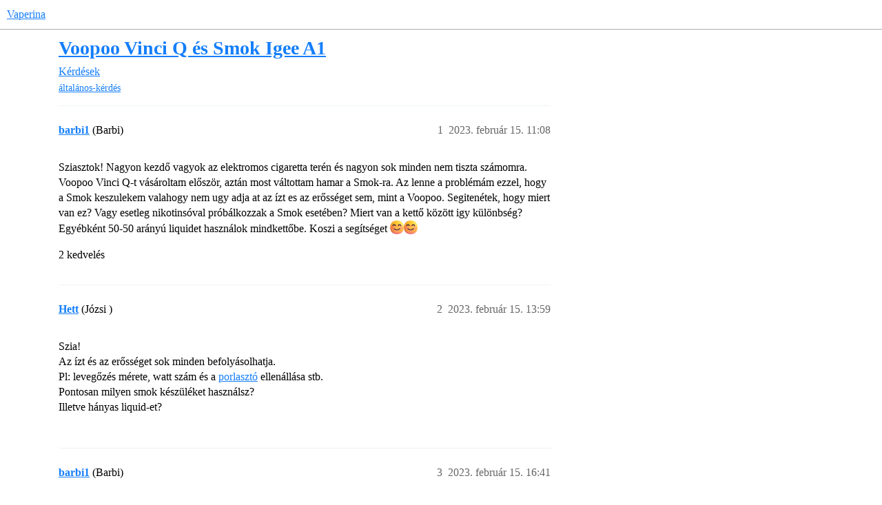

--- FILE ---
content_type: text/html; charset=utf-8
request_url: https://vaperina.cc/t/voopoo-vinci-q-es-smok-igee-a1/21184
body_size: 6900
content:
<!DOCTYPE html>
<html lang="hu">
  <head>
    <meta charset="utf-8">
    <title>Voopoo Vinci Q és Smok Igee A1 - Kérdések - Vaperina</title>
    <meta name="description" content="Sziasztok! Nagyon kezdő vagyok az elektromos cigaretta terén és nagyon sok minden nem tiszta számomra. Voopoo Vinci Q-t vásároltam először, aztán most váltottam hamar a Smok-ra. Az lenne a problémám ezzel, hogy a Smok ke&amp;hellip;">
    <meta name="generator" content="Discourse 2026.1.0-latest - https://github.com/discourse/discourse version c395827f237e594a8f276ee0e70d541b0c18f5d4">
<link rel="icon" type="image/png" href="https://assets.vaperina.cc/optimized/2X/6/6f647ddb86233e2362969706ab2ebb343a3724fc_2_32x32.png">
<link rel="apple-touch-icon" type="image/png" href="https://assets.vaperina.cc/optimized/3X/8/0/809c4d12973a508ec7db5e0b099f83ad57cc91df_2_180x180.png">
<meta name="theme-color" media="(prefers-color-scheme: light)" content="#ffffff">
<meta name="theme-color" media="(prefers-color-scheme: dark)" content="#1b2a38">

<meta name="color-scheme" content="light dark">

<meta name="viewport" content="width=device-width, initial-scale=1.0, minimum-scale=1.0, viewport-fit=cover">
<link rel="canonical" href="https://vaperina.cc/t/voopoo-vinci-q-es-smok-igee-a1/21184" />


<link rel="search" type="application/opensearchdescription+xml" href="https://vaperina.cc/opensearch.xml" title="Vaperina Search">

        <link rel="alternate" href="https://vaperina.cc/t/voopoo-vinci-q-es-smok-igee-a1/21184" hreflang="x-default" />
      <link rel="alternate" href="https://vaperina.cc/t/voopoo-vinci-q-es-smok-igee-a1/21184?tl=hu" hreflang="hu" />
      <link rel="alternate" href="https://vaperina.cc/t/voopoo-vinci-q-es-smok-igee-a1/21184?tl=en" hreflang="en" />

    <link href="https://cdn.vaperina.cc/stylesheets/color_definitions_vaperina_286_513_38e9ac0e7f9f9678244d4a04330e968204bb0d34.css?__ws=vaperina.cc" media="(prefers-color-scheme: light)" rel="stylesheet" class="light-scheme" data-scheme-id="286"/><link href="https://cdn.vaperina.cc/stylesheets/color_definitions_vaperinadark_287_513_f70727abc743a8b6d539609865b61b921fe20f7e.css?__ws=vaperina.cc" media="(prefers-color-scheme: dark)" rel="stylesheet" class="dark-scheme" data-scheme-id="287"/>

<link href="https://cdn.vaperina.cc/stylesheets/common_944e63183d64cf1d078f889759ffed8da559dc88.css?__ws=vaperina.cc" media="all" rel="stylesheet" data-target="common"  />

  <link href="https://cdn.vaperina.cc/stylesheets/mobile_944e63183d64cf1d078f889759ffed8da559dc88.css?__ws=vaperina.cc" media="(max-width: 39.99999rem)" rel="stylesheet" data-target="mobile"  />
  <link href="https://cdn.vaperina.cc/stylesheets/desktop_944e63183d64cf1d078f889759ffed8da559dc88.css?__ws=vaperina.cc" media="(min-width: 40rem)" rel="stylesheet" data-target="desktop"  />



    <link href="https://cdn.vaperina.cc/stylesheets/automation_944e63183d64cf1d078f889759ffed8da559dc88.css?__ws=vaperina.cc" media="all" rel="stylesheet" data-target="automation"  />
    <link href="https://cdn.vaperina.cc/stylesheets/chat_944e63183d64cf1d078f889759ffed8da559dc88.css?__ws=vaperina.cc" media="all" rel="stylesheet" data-target="chat"  />
    <link href="https://cdn.vaperina.cc/stylesheets/checklist_944e63183d64cf1d078f889759ffed8da559dc88.css?__ws=vaperina.cc" media="all" rel="stylesheet" data-target="checklist"  />
    <link href="https://cdn.vaperina.cc/stylesheets/discourse-adplugin_944e63183d64cf1d078f889759ffed8da559dc88.css?__ws=vaperina.cc" media="all" rel="stylesheet" data-target="discourse-adplugin"  />
    <link href="https://cdn.vaperina.cc/stylesheets/discourse-ai_944e63183d64cf1d078f889759ffed8da559dc88.css?__ws=vaperina.cc" media="all" rel="stylesheet" data-target="discourse-ai"  />
    <link href="https://cdn.vaperina.cc/stylesheets/discourse-cakeday_944e63183d64cf1d078f889759ffed8da559dc88.css?__ws=vaperina.cc" media="all" rel="stylesheet" data-target="discourse-cakeday"  />
    <link href="https://cdn.vaperina.cc/stylesheets/discourse-data-explorer_944e63183d64cf1d078f889759ffed8da559dc88.css?__ws=vaperina.cc" media="all" rel="stylesheet" data-target="discourse-data-explorer"  />
    <link href="https://cdn.vaperina.cc/stylesheets/discourse-details_944e63183d64cf1d078f889759ffed8da559dc88.css?__ws=vaperina.cc" media="all" rel="stylesheet" data-target="discourse-details"  />
    <link href="https://cdn.vaperina.cc/stylesheets/discourse-doc-categories_944e63183d64cf1d078f889759ffed8da559dc88.css?__ws=vaperina.cc" media="all" rel="stylesheet" data-target="discourse-doc-categories"  />
    <link href="https://cdn.vaperina.cc/stylesheets/discourse-follow_944e63183d64cf1d078f889759ffed8da559dc88.css?__ws=vaperina.cc" media="all" rel="stylesheet" data-target="discourse-follow"  />
    <link href="https://cdn.vaperina.cc/stylesheets/discourse-gamification_944e63183d64cf1d078f889759ffed8da559dc88.css?__ws=vaperina.cc" media="all" rel="stylesheet" data-target="discourse-gamification"  />
    <link href="https://cdn.vaperina.cc/stylesheets/discourse-lazy-videos_944e63183d64cf1d078f889759ffed8da559dc88.css?__ws=vaperina.cc" media="all" rel="stylesheet" data-target="discourse-lazy-videos"  />
    <link href="https://cdn.vaperina.cc/stylesheets/discourse-local-dates_944e63183d64cf1d078f889759ffed8da559dc88.css?__ws=vaperina.cc" media="all" rel="stylesheet" data-target="discourse-local-dates"  />
    <link href="https://cdn.vaperina.cc/stylesheets/discourse-locations_944e63183d64cf1d078f889759ffed8da559dc88.css?__ws=vaperina.cc" media="all" rel="stylesheet" data-target="discourse-locations"  />
    <link href="https://cdn.vaperina.cc/stylesheets/discourse-math_944e63183d64cf1d078f889759ffed8da559dc88.css?__ws=vaperina.cc" media="all" rel="stylesheet" data-target="discourse-math"  />
    <link href="https://cdn.vaperina.cc/stylesheets/discourse-narrative-bot_944e63183d64cf1d078f889759ffed8da559dc88.css?__ws=vaperina.cc" media="all" rel="stylesheet" data-target="discourse-narrative-bot"  />
    <link href="https://cdn.vaperina.cc/stylesheets/discourse-presence_944e63183d64cf1d078f889759ffed8da559dc88.css?__ws=vaperina.cc" media="all" rel="stylesheet" data-target="discourse-presence"  />
    <link href="https://cdn.vaperina.cc/stylesheets/discourse-reactions_944e63183d64cf1d078f889759ffed8da559dc88.css?__ws=vaperina.cc" media="all" rel="stylesheet" data-target="discourse-reactions"  />
    <link href="https://cdn.vaperina.cc/stylesheets/discourse-rewind_944e63183d64cf1d078f889759ffed8da559dc88.css?__ws=vaperina.cc" media="all" rel="stylesheet" data-target="discourse-rewind"  />
    <link href="https://cdn.vaperina.cc/stylesheets/discourse-saved-searches_944e63183d64cf1d078f889759ffed8da559dc88.css?__ws=vaperina.cc" media="all" rel="stylesheet" data-target="discourse-saved-searches"  />
    <link href="https://cdn.vaperina.cc/stylesheets/discourse-solved_944e63183d64cf1d078f889759ffed8da559dc88.css?__ws=vaperina.cc" media="all" rel="stylesheet" data-target="discourse-solved"  />
    <link href="https://cdn.vaperina.cc/stylesheets/discourse-templates_944e63183d64cf1d078f889759ffed8da559dc88.css?__ws=vaperina.cc" media="all" rel="stylesheet" data-target="discourse-templates"  />
    <link href="https://cdn.vaperina.cc/stylesheets/discourse-whos-online_944e63183d64cf1d078f889759ffed8da559dc88.css?__ws=vaperina.cc" media="all" rel="stylesheet" data-target="discourse-whos-online"  />
    <link href="https://cdn.vaperina.cc/stylesheets/docker_manager_944e63183d64cf1d078f889759ffed8da559dc88.css?__ws=vaperina.cc" media="all" rel="stylesheet" data-target="docker_manager"  />
    <link href="https://cdn.vaperina.cc/stylesheets/footnote_944e63183d64cf1d078f889759ffed8da559dc88.css?__ws=vaperina.cc" media="all" rel="stylesheet" data-target="footnote"  />
    <link href="https://cdn.vaperina.cc/stylesheets/poll_944e63183d64cf1d078f889759ffed8da559dc88.css?__ws=vaperina.cc" media="all" rel="stylesheet" data-target="poll"  />
    <link href="https://cdn.vaperina.cc/stylesheets/spoiler-alert_944e63183d64cf1d078f889759ffed8da559dc88.css?__ws=vaperina.cc" media="all" rel="stylesheet" data-target="spoiler-alert"  />
    <link href="https://cdn.vaperina.cc/stylesheets/chat_mobile_944e63183d64cf1d078f889759ffed8da559dc88.css?__ws=vaperina.cc" media="(max-width: 39.99999rem)" rel="stylesheet" data-target="chat_mobile"  />
    <link href="https://cdn.vaperina.cc/stylesheets/discourse-ai_mobile_944e63183d64cf1d078f889759ffed8da559dc88.css?__ws=vaperina.cc" media="(max-width: 39.99999rem)" rel="stylesheet" data-target="discourse-ai_mobile"  />
    <link href="https://cdn.vaperina.cc/stylesheets/discourse-gamification_mobile_944e63183d64cf1d078f889759ffed8da559dc88.css?__ws=vaperina.cc" media="(max-width: 39.99999rem)" rel="stylesheet" data-target="discourse-gamification_mobile"  />
    <link href="https://cdn.vaperina.cc/stylesheets/discourse-locations_mobile_944e63183d64cf1d078f889759ffed8da559dc88.css?__ws=vaperina.cc" media="(max-width: 39.99999rem)" rel="stylesheet" data-target="discourse-locations_mobile"  />
    <link href="https://cdn.vaperina.cc/stylesheets/discourse-reactions_mobile_944e63183d64cf1d078f889759ffed8da559dc88.css?__ws=vaperina.cc" media="(max-width: 39.99999rem)" rel="stylesheet" data-target="discourse-reactions_mobile"  />
    <link href="https://cdn.vaperina.cc/stylesheets/discourse-rewind_mobile_944e63183d64cf1d078f889759ffed8da559dc88.css?__ws=vaperina.cc" media="(max-width: 39.99999rem)" rel="stylesheet" data-target="discourse-rewind_mobile"  />
    <link href="https://cdn.vaperina.cc/stylesheets/discourse-solved_mobile_944e63183d64cf1d078f889759ffed8da559dc88.css?__ws=vaperina.cc" media="(max-width: 39.99999rem)" rel="stylesheet" data-target="discourse-solved_mobile"  />
    <link href="https://cdn.vaperina.cc/stylesheets/chat_desktop_944e63183d64cf1d078f889759ffed8da559dc88.css?__ws=vaperina.cc" media="(min-width: 40rem)" rel="stylesheet" data-target="chat_desktop"  />
    <link href="https://cdn.vaperina.cc/stylesheets/discourse-ai_desktop_944e63183d64cf1d078f889759ffed8da559dc88.css?__ws=vaperina.cc" media="(min-width: 40rem)" rel="stylesheet" data-target="discourse-ai_desktop"  />
    <link href="https://cdn.vaperina.cc/stylesheets/discourse-gamification_desktop_944e63183d64cf1d078f889759ffed8da559dc88.css?__ws=vaperina.cc" media="(min-width: 40rem)" rel="stylesheet" data-target="discourse-gamification_desktop"  />
    <link href="https://cdn.vaperina.cc/stylesheets/discourse-locations_desktop_944e63183d64cf1d078f889759ffed8da559dc88.css?__ws=vaperina.cc" media="(min-width: 40rem)" rel="stylesheet" data-target="discourse-locations_desktop"  />
    <link href="https://cdn.vaperina.cc/stylesheets/discourse-reactions_desktop_944e63183d64cf1d078f889759ffed8da559dc88.css?__ws=vaperina.cc" media="(min-width: 40rem)" rel="stylesheet" data-target="discourse-reactions_desktop"  />
    <link href="https://cdn.vaperina.cc/stylesheets/poll_desktop_944e63183d64cf1d078f889759ffed8da559dc88.css?__ws=vaperina.cc" media="(min-width: 40rem)" rel="stylesheet" data-target="poll_desktop"  />

  <link href="https://cdn.vaperina.cc/stylesheets/common_theme_842_988c6a53097518b87d37ce093cbd0f96540d007a.css?__ws=vaperina.cc" media="all" rel="stylesheet" data-target="common_theme" data-theme-id="842" data-theme-name="category banners"/>
<link href="https://cdn.vaperina.cc/stylesheets/common_theme_716_fcc9f01e4c6b658b8d321c3e714cd6adc000ffc1.css?__ws=vaperina.cc" media="all" rel="stylesheet" data-target="common_theme" data-theme-id="716" data-theme-name="classified warning"/>
<link href="https://cdn.vaperina.cc/stylesheets/common_theme_981_189f3ba49e3d46ac6bf48d06fe1abaf424377cc8.css?__ws=vaperina.cc" media="all" rel="stylesheet" data-target="common_theme" data-theme-id="981" data-theme-name="custom header links (icons)"/>
<link href="https://cdn.vaperina.cc/stylesheets/common_theme_90_e799a80aefd10b975aeb1552e1fc8616493eaa1a.css?__ws=vaperina.cc" media="all" rel="stylesheet" data-target="common_theme" data-theme-id="90" data-theme-name="discotoc"/>
<link href="https://cdn.vaperina.cc/stylesheets/common_theme_150_98fcf08fb38080b7c5444abbd85ef544a659b485.css?__ws=vaperina.cc" media="all" rel="stylesheet" data-target="common_theme" data-theme-id="150" data-theme-name="discourse gifs"/>
<link href="https://cdn.vaperina.cc/stylesheets/common_theme_887_be97a0beeba7a7e86cfb2804be2b394e1422fe10.css?__ws=vaperina.cc" media="all" rel="stylesheet" data-target="common_theme" data-theme-id="887" data-theme-name="discourse-icon"/>
<link href="https://cdn.vaperina.cc/stylesheets/common_theme_728_6b00924a4b0e39a148ac831cea9c6918b8a8dab8.css?__ws=vaperina.cc" media="all" rel="stylesheet" data-target="common_theme" data-theme-id="728" data-theme-name="discourse-material-icons"/>
<link href="https://cdn.vaperina.cc/stylesheets/common_theme_525_6c05e72918baf0abd44acfa77e0e3840bef83149.css?__ws=vaperina.cc" media="all" rel="stylesheet" data-target="common_theme" data-theme-id="525" data-theme-name="donate cookie banner"/>
<link href="https://cdn.vaperina.cc/stylesheets/common_theme_910_58d9d826961e769957a5a64e97fb20ab6f897fd1.css?__ws=vaperina.cc" media="all" rel="stylesheet" data-target="common_theme" data-theme-id="910" data-theme-name="f nav - mobile navigation tabs"/>
<link href="https://cdn.vaperina.cc/stylesheets/common_theme_715_838d39942dd8143db3d7de57be17814929b84d97.css?__ws=vaperina.cc" media="all" rel="stylesheet" data-target="common_theme" data-theme-id="715" data-theme-name="gated site"/>
<link href="https://cdn.vaperina.cc/stylesheets/common_theme_881_2b74b562ef263c04e25af4472ce1a310b53077c6.css?__ws=vaperina.cc" media="all" rel="stylesheet" data-target="common_theme" data-theme-id="881" data-theme-name="gilbert"/>
<link href="https://cdn.vaperina.cc/stylesheets/common_theme_931_435d6f37298295be94cc64417313f9f8694ef338.css?__ws=vaperina.cc" media="all" rel="stylesheet" data-target="common_theme" data-theme-id="931" data-theme-name="grid gallery"/>
<link href="https://cdn.vaperina.cc/stylesheets/common_theme_971_4e855f4eb2f02028e5b98920b0b77e1d15806911.css?__ws=vaperina.cc" media="all" rel="stylesheet" data-target="common_theme" data-theme-id="971" data-theme-name="house ad donate bar"/>
<link href="https://cdn.vaperina.cc/stylesheets/common_theme_883_6246926d13aa2ac2fb3ad0a3422deba3599fee8f.css?__ws=vaperina.cc" media="all" rel="stylesheet" data-target="common_theme" data-theme-id="883" data-theme-name="modern category + group boxes"/>
<link href="https://cdn.vaperina.cc/stylesheets/common_theme_711_2f7a2bdd7fbdc56a70cd9fec2a1a7c38ae6ddd59.css?__ws=vaperina.cc" media="all" rel="stylesheet" data-target="common_theme" data-theme-id="711" data-theme-name="policy splash screen"/>
<link href="https://cdn.vaperina.cc/stylesheets/common_theme_915_b0b78e132cf4ed10250b728080bbd3f286a0d853.css?__ws=vaperina.cc" media="all" rel="stylesheet" data-target="common_theme" data-theme-id="915" data-theme-name="pull to refresh for ios app"/>
<link href="https://cdn.vaperina.cc/stylesheets/common_theme_982_fb6cf98232cee21870e1e112f3d3a0b5f23114b1.css?__ws=vaperina.cc" media="all" rel="stylesheet" data-target="common_theme" data-theme-id="982" data-theme-name="quote callouts"/>
<link href="https://cdn.vaperina.cc/stylesheets/common_theme_713_3f5631c38aa100e98fe2285a8ac13ec030a2b5d6.css?__ws=vaperina.cc" media="all" rel="stylesheet" data-target="common_theme" data-theme-id="713" data-theme-name="reviews warning"/>
<link href="https://cdn.vaperina.cc/stylesheets/common_theme_932_2d985338183f86e73799e40de3c86cc4949459ed.css?__ws=vaperina.cc" media="all" rel="stylesheet" data-target="common_theme" data-theme-id="932" data-theme-name="share link shortener"/>
<link href="https://cdn.vaperina.cc/stylesheets/common_theme_71_4cfc3e37b6699aaaaf5888e8851c82c9a7aaedc6.css?__ws=vaperina.cc" media="all" rel="stylesheet" data-target="common_theme" data-theme-id="71" data-theme-name="tag icons"/>
<link href="https://cdn.vaperina.cc/stylesheets/common_theme_851_685051ab1e2152b4d117b361515e734134512422.css?__ws=vaperina.cc" media="all" rel="stylesheet" data-target="common_theme" data-theme-id="851" data-theme-name="vaperina custom reactions"/>
<link href="https://cdn.vaperina.cc/stylesheets/common_theme_620_bf5182bbaf82c3e334632a18cdc4de3535e8a13f.css?__ws=vaperina.cc" media="all" rel="stylesheet" data-target="common_theme" data-theme-id="620" data-theme-name="vaperina stickers"/>
<link href="https://cdn.vaperina.cc/stylesheets/common_theme_886_c4de5f0b968ebc491bfc99962f028866a8fc414f.css?__ws=vaperina.cc" media="all" rel="stylesheet" data-target="common_theme" data-theme-id="886" data-theme-name="voice recorder"/>
<link href="https://cdn.vaperina.cc/stylesheets/common_theme_513_0afbf296fdf3ed5d683a3fcaef971db52d52b638.css?__ws=vaperina.cc" media="all" rel="stylesheet" data-target="common_theme" data-theme-id="513" data-theme-name="vaperina"/>
<link href="https://cdn.vaperina.cc/stylesheets/common_theme_972_1ebcc670d8cc949dc4e1e8a2a882abf964e0c03e.css?__ws=vaperina.cc" media="all" rel="stylesheet" data-target="common_theme" data-theme-id="972" data-theme-name="donate ads"/>
<link href="https://cdn.vaperina.cc/stylesheets/common_theme_514_2bd3e835c02cd7c5b1bc750fb36a5b653298b76f.css?__ws=vaperina.cc" media="all" rel="stylesheet" data-target="common_theme" data-theme-id="514" data-theme-name="vaperina new style"/>
    <link href="https://cdn.vaperina.cc/stylesheets/mobile_theme_910_fbe12b64c50a90d25958ce866961d4f590a72cd1.css?__ws=vaperina.cc" media="(max-width: 39.99999rem)" rel="stylesheet" data-target="mobile_theme" data-theme-id="910" data-theme-name="f nav - mobile navigation tabs"/>
<link href="https://cdn.vaperina.cc/stylesheets/mobile_theme_971_a9f9d0896c961a7895ba5e29a03dd807bbb6356a.css?__ws=vaperina.cc" media="(max-width: 39.99999rem)" rel="stylesheet" data-target="mobile_theme" data-theme-id="971" data-theme-name="house ad donate bar"/>
<link href="https://cdn.vaperina.cc/stylesheets/mobile_theme_883_2dc2c55fff7376fd61d1c70cbddcaa621a658cc3.css?__ws=vaperina.cc" media="(max-width: 39.99999rem)" rel="stylesheet" data-target="mobile_theme" data-theme-id="883" data-theme-name="modern category + group boxes"/>
<link href="https://cdn.vaperina.cc/stylesheets/mobile_theme_851_4aa3c257279aba89bae08053c77161ee8a69c441.css?__ws=vaperina.cc" media="(max-width: 39.99999rem)" rel="stylesheet" data-target="mobile_theme" data-theme-id="851" data-theme-name="vaperina custom reactions"/>
<link href="https://cdn.vaperina.cc/stylesheets/mobile_theme_513_8424e9c251b45c398075832c37aa642efe5d3901.css?__ws=vaperina.cc" media="(max-width: 39.99999rem)" rel="stylesheet" data-target="mobile_theme" data-theme-id="513" data-theme-name="vaperina"/>
<link href="https://cdn.vaperina.cc/stylesheets/mobile_theme_514_92e69aec8fdf08e6fad661a1d67b83b0248a62b2.css?__ws=vaperina.cc" media="(max-width: 39.99999rem)" rel="stylesheet" data-target="mobile_theme" data-theme-id="514" data-theme-name="vaperina new style"/>
    <link href="https://cdn.vaperina.cc/stylesheets/desktop_theme_150_fd279b26bfc757156907e04e2cfc616e67e01e20.css?__ws=vaperina.cc" media="(min-width: 40rem)" rel="stylesheet" data-target="desktop_theme" data-theme-id="150" data-theme-name="discourse gifs"/>
<link href="https://cdn.vaperina.cc/stylesheets/desktop_theme_910_ead3c922e01621602f15e9bd62b628a030d3fa38.css?__ws=vaperina.cc" media="(min-width: 40rem)" rel="stylesheet" data-target="desktop_theme" data-theme-id="910" data-theme-name="f nav - mobile navigation tabs"/>
<link href="https://cdn.vaperina.cc/stylesheets/desktop_theme_881_a44e6193ea4e6b56d8729b8a77891dbd0f0f8365.css?__ws=vaperina.cc" media="(min-width: 40rem)" rel="stylesheet" data-target="desktop_theme" data-theme-id="881" data-theme-name="gilbert"/>
<link href="https://cdn.vaperina.cc/stylesheets/desktop_theme_851_6b3c425cfafe66f837912b2c4520e1e63fd03b77.css?__ws=vaperina.cc" media="(min-width: 40rem)" rel="stylesheet" data-target="desktop_theme" data-theme-id="851" data-theme-name="vaperina custom reactions"/>
<link href="https://cdn.vaperina.cc/stylesheets/desktop_theme_513_30c8e359386bf7c9f7b5e62705461d737f55eae8.css?__ws=vaperina.cc" media="(min-width: 40rem)" rel="stylesheet" data-target="desktop_theme" data-theme-id="513" data-theme-name="vaperina"/>

    
    
        <link rel="alternate nofollow" type="application/rss+xml" title="A(z) „Voopoo Vinci Q és Smok Igee A1” RSS hírcsatornája" href="https://vaperina.cc/t/voopoo-vinci-q-es-smok-igee-a1/21184.rss" />
    <meta property="og:site_name" content="Vaperina" />
<meta property="og:type" content="website" />
<meta name="twitter:card" content="summary" />
<meta name="twitter:image" content="https://assets.vaperina.cc/original/2X/d/d87ae29d12dd88bf48edae51d4c9851fc6ce42d5.jpeg" />
<meta property="og:image" content="https://assets.vaperina.cc/original/2X/d/d87ae29d12dd88bf48edae51d4c9851fc6ce42d5.jpeg" />
<meta property="og:url" content="https://vaperina.cc/t/voopoo-vinci-q-es-smok-igee-a1/21184" />
<meta name="twitter:url" content="https://vaperina.cc/t/voopoo-vinci-q-es-smok-igee-a1/21184" />
<meta property="og:title" content="Voopoo Vinci Q és Smok Igee A1" />
<meta name="twitter:title" content="Voopoo Vinci Q és Smok Igee A1" />
<meta property="og:description" content="Sziasztok! Nagyon kezdő vagyok az elektromos cigaretta terén és nagyon sok minden nem tiszta számomra. Voopoo Vinci Q-t vásároltam először, aztán most váltottam hamar a Smok-ra. Az lenne a problémám ezzel, hogy a Smok keszulekem valahogy nem ugy adja at az ízt es az erősséget sem, mint a Voopoo. Segitenétek, hogy miert van ez? Vagy esetleg nikotinsóval próbálkozzak a Smok esetében? Miert van a kettő között igy különbség?  Egyébként 50-50 arányú liquidet használok mindkettőbe. Koszi a segítséget ..." />
<meta name="twitter:description" content="Sziasztok! Nagyon kezdő vagyok az elektromos cigaretta terén és nagyon sok minden nem tiszta számomra. Voopoo Vinci Q-t vásároltam először, aztán most váltottam hamar a Smok-ra. Az lenne a problémám ezzel, hogy a Smok keszulekem valahogy nem ugy adja at az ízt es az erősséget sem, mint a Voopoo. Segitenétek, hogy miert van ez? Vagy esetleg nikotinsóval próbálkozzak a Smok esetében? Miert van a kettő között igy különbség?  Egyébként 50-50 arányú liquidet használok mindkettőbe. Koszi a segítséget ..." />
<meta property="og:article:section" content="Kérdések" />
<meta property="og:article:section:color" content="3AB54A" />
<meta property="og:article:tag" content="általános-kérdés" />
<meta name="twitter:label1" value="Olvasási idő" />
<meta name="twitter:data1" value="1 mins 🕑" />
<meta name="twitter:label2" value="Kedvelések" />
<meta name="twitter:data2" value="6 ❤" />
<meta property="article:published_time" content="2023-02-15T11:08:03+00:00" />
<meta property="og:ignore_canonical" content="true" />


    <script type="application/ld+json">{"@context":"http://schema.org","@type":"QAPage","name":"Voopoo Vinci Q és Smok Igee A1","mainEntity":{"@type":"Question","name":"Voopoo Vinci Q és Smok Igee A1","text":"Sziasztok! Nagyon kezdő vagyok az elektromos cigaretta terén és nagyon sok minden nem tiszta számomra. Voopoo Vinci Q-t vásároltam először, aztán most váltottam hamar a Smok-ra. Az lenne a problémám ezzel, hogy a Smok keszulekem valahogy nem ugy adja at az ízt es az erősséget sem, mint a Voopoo. Seg&hellip;","upvoteCount":2,"answerCount":1,"datePublished":"2023-02-15T11:08:02.983Z","author":{"@type":"Person","name":"barbi1","url":"https://vaperina.cc/u/barbi1"},"acceptedAnswer":{"@type":"Answer","text":"Ahogy látom a smok-ba kapható pod fejek 1.8 <a href=\"https://vaperina.cc/t/-/183?silent=true#ellenlls-4\">ohm<\/a>-oska, a vincibe 0.9 ohmosak.\n\nEzért érezheted szerintem  ezt az íz és erősség különbséget.\n\nHa meg szeretnéd tartani a készüléket  akkor szerintem vegyél külön pg-vg-t és szabadbázisú nikotint. Ha így csinálsz egy 6-os alaplevet, az biztosan kellő erős&hellip;","upvoteCount":2,"datePublished":"2023-02-15T23:22:13.314Z","url":"https://vaperina.cc/t/voopoo-vinci-q-es-smok-igee-a1/21184/4","author":{"@type":"Person","name":"Hett","url":"https://vaperina.cc/u/Hett"}}}}</script>
  </head>
  <body class="crawler ">
    
    <header>
  <a href="/">Vaperina</a>
</header>

    <div id="main-outlet" class="wrap" role="main">
        <div id="topic-title">
    <h1>
      <a href="/t/voopoo-vinci-q-es-smok-igee-a1/21184">Voopoo Vinci Q és Smok Igee A1</a>
    </h1>

      <div class="topic-category" itemscope itemtype="http://schema.org/BreadcrumbList">
          <span itemprop="itemListElement" itemscope itemtype="http://schema.org/ListItem">
            <a href="/c/kerdesek/49" class="badge-wrapper bullet" itemprop="item">
              <span class='badge-category-bg' style='background-color: #3AB54A'></span>
              <span class='badge-category clear-badge'>
                <span class='category-name' itemprop='name'>Kérdések</span>
              </span>
            </a>
            <meta itemprop="position" content="1" />
          </span>
      </div>

      <div class="topic-category">
        <div class='discourse-tags list-tags'>
            <a href='https://vaperina.cc/tag/általános-kérdés' class='discourse-tag' rel="tag">általános-kérdés</a>
        </div>
      </div>
  </div>

  

    <div itemscope itemtype='http://schema.org/DiscussionForumPosting'>
      <meta itemprop='headline' content='Voopoo Vinci Q és Smok Igee A1'>
      <link itemprop='url' href='https://vaperina.cc/t/voopoo-vinci-q-es-smok-igee-a1/21184'>
      <meta itemprop='datePublished' content='2023-02-15T11:08:02Z'>
        <meta itemprop='articleSection' content='Kérdések'>
      <meta itemprop='keywords' content='általános-kérdés'>
      <div itemprop='publisher' itemscope itemtype="http://schema.org/Organization">
        <meta itemprop='name' content='Vaperina'>
          <div itemprop='logo' itemscope itemtype="http://schema.org/ImageObject">
            <meta itemprop='url' content='https://assets.vaperina.cc/original/3X/5/5/55b11db9a177a2b0f188623e8f3a764e82af1392.svg'>
          </div>
      </div>


          <div id='post_1'  class='topic-body crawler-post'>
            <div class='crawler-post-meta'>
              <span class="creator" itemprop="author" itemscope itemtype="http://schema.org/Person">
                <a itemprop="url" rel='nofollow' href='https://vaperina.cc/u/barbi1'><span itemprop='name'>barbi1</span></a>
                (Barbi)
              </span>

                <link itemprop="mainEntityOfPage" href="https://vaperina.cc/t/voopoo-vinci-q-es-smok-igee-a1/21184">


              <span class="crawler-post-infos">
                  <time  datetime='2023-02-15T11:08:03Z' class='post-time'>
                    2023. február 15. 11:08
                  </time>
                  <meta itemprop='dateModified' content='2023-02-15T11:08:03Z'>
              <span itemprop='position'>1</span>
              </span>
            </div>
            <div class='post' itemprop='text'>
              <p>Sziasztok! Nagyon kezdő vagyok az elektromos cigaretta terén és nagyon sok minden nem tiszta számomra. Voopoo Vinci Q-t vásároltam először, aztán most váltottam hamar a Smok-ra. Az lenne a problémám ezzel, hogy a Smok keszulekem valahogy nem ugy adja at az ízt es az erősséget sem, mint a Voopoo. Segitenétek, hogy miert van ez? Vagy esetleg nikotinsóval próbálkozzak a Smok esetében? Miert van a kettő között igy különbség?<br>
Egyébként 50-50 arányú liquidet használok mindkettőbe. Koszi a segítséget <img src="https://cdn.vaperina.cc/images/emoji/fluentui/blush.png?v=14" title=":blush:" class="emoji" alt=":blush:" loading="lazy" width="20" height="20"><img src="https://cdn.vaperina.cc/images/emoji/fluentui/blush.png?v=14" title=":blush:" class="emoji" alt=":blush:" loading="lazy" width="20" height="20"></p>
            </div>

            <div itemprop="interactionStatistic" itemscope itemtype="http://schema.org/InteractionCounter">
              <meta itemprop="interactionType" content="http://schema.org/LikeAction"/>
              <meta itemprop="userInteractionCount" content="2" />
              <span class='post-likes'>2 kedvelés</span>
            </div>


            
          </div>
          <div id='post_2' itemprop='comment' itemscope itemtype='http://schema.org/Comment' class='topic-body crawler-post'>
            <div class='crawler-post-meta'>
              <span class="creator" itemprop="author" itemscope itemtype="http://schema.org/Person">
                <a itemprop="url" rel='nofollow' href='https://vaperina.cc/u/Hett'><span itemprop='name'>Hett</span></a>
                (Józsi )
              </span>



              <span class="crawler-post-infos">
                  <time itemprop='datePublished' datetime='2023-02-15T13:59:54Z' class='post-time'>
                    2023. február 15. 13:59
                  </time>
                  <meta itemprop='dateModified' content='2023-02-15T13:59:54Z'>
              <span itemprop='position'>2</span>
              </span>
            </div>
            <div class='post' itemprop='text'>
              <p>Szia!<br>
Az ízt és az erősséget sok minden befolyásolhatja.<br>
Pl: levegőzés mérete, watt szám és a <a href="https://vaperina.cc/t/-/187?silent=true#porlaszt-23">porlasztó</a> ellenállása stb.<br>
Pontosan milyen smok készüléket használsz?<br>
Illetve hányas liquid-et?</p>
            </div>

            <div itemprop="interactionStatistic" itemscope itemtype="http://schema.org/InteractionCounter">
              <meta itemprop="interactionType" content="http://schema.org/LikeAction"/>
              <meta itemprop="userInteractionCount" content="0" />
              <span class='post-likes'></span>
            </div>


            
          </div>
          <div id='post_3' itemprop='comment' itemscope itemtype='http://schema.org/Comment' class='topic-body crawler-post'>
            <div class='crawler-post-meta'>
              <span class="creator" itemprop="author" itemscope itemtype="http://schema.org/Person">
                <a itemprop="url" rel='nofollow' href='https://vaperina.cc/u/barbi1'><span itemprop='name'>barbi1</span></a>
                (Barbi)
              </span>



              <span class="crawler-post-infos">
                  <time itemprop='datePublished' datetime='2023-02-15T16:41:28Z' class='post-time'>
                    2023. február 15. 16:41
                  </time>
                  <meta itemprop='dateModified' content='2023-02-15T16:41:28Z'>
              <span itemprop='position'>3</span>
              </span>
            </div>
            <div class='post' itemprop='text'>
              <p>Smok igee A1 - et használom. Készre kevert liquidet szoktam venni, ami 6mg/ml.</p>
            </div>

            <div itemprop="interactionStatistic" itemscope itemtype="http://schema.org/InteractionCounter">
              <meta itemprop="interactionType" content="http://schema.org/LikeAction"/>
              <meta itemprop="userInteractionCount" content="2" />
              <span class='post-likes'>2 kedvelés</span>
            </div>


            
          </div>
          <div id='post_4' itemprop='comment' itemscope itemtype='http://schema.org/Comment' class='topic-body crawler-post'>
            <div class='crawler-post-meta'>
              <span class="creator" itemprop="author" itemscope itemtype="http://schema.org/Person">
                <a itemprop="url" rel='nofollow' href='https://vaperina.cc/u/Hett'><span itemprop='name'>Hett</span></a>
                (Józsi )
              </span>



              <span class="crawler-post-infos">
                  <time itemprop='datePublished' datetime='2023-02-15T23:22:13Z' class='post-time'>
                    2023. február 15. 23:22
                  </time>
                  <meta itemprop='dateModified' content='2023-02-15T23:22:13Z'>
              <span itemprop='position'>4</span>
              </span>
            </div>
            <div class='post' itemprop='text'>
              <p>Ahogy látom a smok-ba kapható pod fejek 1.8 <a href="https://vaperina.cc/t/-/183?silent=true#ellenlls-4">ohm</a>-oska, a vincibe 0.9 ohmosak.<br>
Ezért érezheted szerintem  ezt az íz és erősség különbséget.<br>
Ha meg szeretnéd tartani a készüléket  akkor szerintem vegyél külön pg-vg-t és szabadbázisú nikotint. Ha így csinálsz egy 6-os alaplevet, az biztosan kellő erősségű lesz számodra. És akkor már a liquided is magad kevered szoval a saját ízlésednek megfelelően tudod ezt megoldani​<img src="https://cdn.vaperina.cc/images/emoji/fluentui/grinning_face.png?v=14" title=":grinning_face:" class="emoji" alt=":grinning_face:" loading="lazy" width="20" height="20"><br>
Ha váltanál akkor egyszerűen keresel egy AIO podot vagy veszel egy szettet, ahol számodra megfelelő ellenállású porit tudod a megfelelő watton hajtani <img src="https://cdn.vaperina.cc/images/emoji/fluentui/grinning_face.png?v=14" title=":grinning_face:" class="emoji" alt=":grinning_face:" loading="lazy" width="20" height="20"></p>
<p>Ezen kívül kis tanulásnak ajánlom elolvasni a tudás tárat, elég sok hasznos információt megtudhatsz a jövőre nézve <img src="https://cdn.vaperina.cc/images/emoji/fluentui/grinning_face_with_smiling_eyes.png?v=14" title=":grinning_face_with_smiling_eyes:" class="emoji" alt=":grinning_face_with_smiling_eyes:" loading="lazy" width="20" height="20"></p>
            </div>

            <div itemprop="interactionStatistic" itemscope itemtype="http://schema.org/InteractionCounter">
              <meta itemprop="interactionType" content="http://schema.org/LikeAction"/>
              <meta itemprop="userInteractionCount" content="2" />
              <span class='post-likes'>2 kedvelés</span>
            </div>


            
          </div>
          <div id='post_6' itemprop='comment' itemscope itemtype='http://schema.org/Comment' class='topic-body crawler-post'>
            <div class='crawler-post-meta'>
              <span class="creator" itemprop="author" itemscope itemtype="http://schema.org/Person">
                <a itemprop="url" rel='nofollow' href='https://vaperina.cc/u/system'><span itemprop='name'>system</span></a>
                (system)
                  Lezárva: 
              </span>



              <span class="crawler-post-infos">
                  <time itemprop='datePublished' datetime='2025-07-27T04:41:06Z' class='post-time'>
                    2025. július 27. 04:41
                  </time>
                  <meta itemprop='dateModified' content='2025-07-27T04:41:06Z'>
              <span itemprop='position'>6</span>
              </span>
            </div>
            <div class='post' itemprop='text'>
              <p>Ez a téma automatikusan lezárult (az utolsó választól számított) 30 nap után. Nincs lehetőség új hozzászólás küldésére.</p>
            </div>

            <div itemprop="interactionStatistic" itemscope itemtype="http://schema.org/InteractionCounter">
              <meta itemprop="interactionType" content="http://schema.org/LikeAction"/>
              <meta itemprop="userInteractionCount" content="0" />
              <span class='post-likes'></span>
            </div>


            
          </div>
    </div>


    <div id="related-topics" class="more-topics__list " role="complementary" aria-labelledby="related-topics-title">
  <h3 id="related-topics-title" class="more-topics__list-title">
    Kapcsolódó témák
  </h3>
  <div class="topic-list-container" itemscope itemtype='http://schema.org/ItemList'>
    <meta itemprop='itemListOrder' content='http://schema.org/ItemListOrderDescending'>
    <table class='topic-list'>
      <thead>
        <tr>
          <th>Téma</th>
          <th></th>
          <th class="replies">Válasz</th>
          <th class="views">Megtekintés</th>
          <th>Aktivitás</th>
        </tr>
      </thead>
      <tbody>
          <tr class="topic-list-item" id="topic-list-item-4185">
            <td class="main-link" itemprop='itemListElement' itemscope itemtype='http://schema.org/ListItem'>
              <meta itemprop='position' content='1'>
              <span class="link-top-line">
                <a itemprop='url' href='https://vaperina.cc/t/kezdo-vaperina/4185' class='title raw-link raw-topic-link'>Kezdő vaperina</a>
              </span>
              <div class="link-bottom-line">
                  <a href='/c/kerdesek/49' class='badge-wrapper bullet'>
                    <span class='badge-category-bg' style='background-color: #3AB54A'></span>
                    <span class='badge-category clear-badge'>
                      <span class='category-name'>Kérdések</span>
                    </span>
                  </a>
                  <div class="discourse-tags">
                      <a href='https://vaperina.cc/tag/%C3%A1ltal%C3%A1nos-k%C3%A9rd%C3%A9s' class='discourse-tag'>általános-kérdés</a>
                      ,&nbsp;
                      <a href='https://vaperina.cc/tag/tan%C3%A1csk%C3%A9r%C3%A9s' class='discourse-tag'>tanácskérés</a>
                      
                  </div>
              </div>
            </td>
            <td class="replies">
              <span class='posts' title='bejegyzések'>29</span>
            </td>
            <td class="views">
              <span class='views' title='megtekintés'>3143</span>
            </td>
            <td>
              2022. október 14.
            </td>
          </tr>
          <tr class="topic-list-item" id="topic-list-item-65225">
            <td class="main-link" itemprop='itemListElement' itemscope itemtype='http://schema.org/ListItem'>
              <meta itemprop='position' content='2'>
              <span class="link-top-line">
                <a itemprop='url' href='https://vaperina.cc/t/segitseg-keres/65225' class='title raw-link raw-topic-link'>Segítség kérés. </a>
              </span>
              <div class="link-bottom-line">
                  <a href='/c/kerdesek/49' class='badge-wrapper bullet'>
                    <span class='badge-category-bg' style='background-color: #3AB54A'></span>
                    <span class='badge-category clear-badge'>
                      <span class='category-name'>Kérdések</span>
                    </span>
                  </a>
                  <div class="discourse-tags">
                      <a href='https://vaperina.cc/tag/tan%C3%A1csk%C3%A9r%C3%A9s' class='discourse-tag'>tanácskérés</a>
                      
                  </div>
              </div>
            </td>
            <td class="replies">
              <span class='posts' title='bejegyzések'>11</span>
            </td>
            <td class="views">
              <span class='views' title='megtekintés'>120</span>
            </td>
            <td>
              2025. augusztus 22.
            </td>
          </tr>
          <tr class="topic-list-item" id="topic-list-item-17304">
            <td class="main-link" itemprop='itemListElement' itemscope itemtype='http://schema.org/ListItem'>
              <meta itemprop='position' content='3'>
              <span class="link-top-line">
                <a itemprop='url' href='https://vaperina.cc/t/nincs-ize-a-lotyinek/17304' class='title raw-link raw-topic-link'>Nincs íze a lötyinek</a>
              </span>
              <div class="link-bottom-line">
                  <a href='/c/kerdesek/49' class='badge-wrapper bullet'>
                    <span class='badge-category-bg' style='background-color: #3AB54A'></span>
                    <span class='badge-category clear-badge'>
                      <span class='category-name'>Kérdések</span>
                    </span>
                  </a>
                  <div class="discourse-tags">
                      <a href='https://vaperina.cc/tag/tan%C3%A1csk%C3%A9r%C3%A9s' class='discourse-tag'>tanácskérés</a>
                      
                  </div>
              </div>
            </td>
            <td class="replies">
              <span class='posts' title='bejegyzések'>25</span>
            </td>
            <td class="views">
              <span class='views' title='megtekintés'>721</span>
            </td>
            <td>
              2022. december 6.
            </td>
          </tr>
          <tr class="topic-list-item" id="topic-list-item-6739">
            <td class="main-link" itemprop='itemListElement' itemscope itemtype='http://schema.org/ListItem'>
              <meta itemprop='position' content='4'>
              <span class="link-top-line">
                <a itemprop='url' href='https://vaperina.cc/t/a-megfelelo-szett-kivalasztas/6739' class='title raw-link raw-topic-link'>A megfelelő szett kiválasztás</a>
              </span>
              <div class="link-bottom-line">
                  <a href='/c/kerdesek/49' class='badge-wrapper bullet'>
                    <span class='badge-category-bg' style='background-color: #3AB54A'></span>
                    <span class='badge-category clear-badge'>
                      <span class='category-name'>Kérdések</span>
                    </span>
                  </a>
                  <div class="discourse-tags">
                      <a href='https://vaperina.cc/tag/%C3%A1ltal%C3%A1nos-k%C3%A9rd%C3%A9s' class='discourse-tag'>általános-kérdés</a>
                      
                  </div>
              </div>
            </td>
            <td class="replies">
              <span class='posts' title='bejegyzések'>18</span>
            </td>
            <td class="views">
              <span class='views' title='megtekintés'>559</span>
            </td>
            <td>
              2023. január 21.
            </td>
          </tr>
          <tr class="topic-list-item" id="topic-list-item-10101">
            <td class="main-link" itemprop='itemListElement' itemscope itemtype='http://schema.org/ListItem'>
              <meta itemprop='position' content='5'>
              <span class="link-top-line">
                <a itemprop='url' href='https://vaperina.cc/t/elso-liquid-keveresem/10101' class='title raw-link raw-topic-link'>Első liquid keverésem :/</a>
              </span>
              <div class="link-bottom-line">
                  <a href='/c/kerdesek/49' class='badge-wrapper bullet'>
                    <span class='badge-category-bg' style='background-color: #3AB54A'></span>
                    <span class='badge-category clear-badge'>
                      <span class='category-name'>Kérdések</span>
                    </span>
                  </a>
                  <div class="discourse-tags">
                      <a href='https://vaperina.cc/tag/%C3%A1ltal%C3%A1nos-k%C3%A9rd%C3%A9s' class='discourse-tag'>általános-kérdés</a>
                      ,&nbsp;
                      <a href='https://vaperina.cc/tag/kever%C3%A9s' class='discourse-tag'>keverés</a>
                      
                  </div>
              </div>
            </td>
            <td class="replies">
              <span class='posts' title='bejegyzések'>21</span>
            </td>
            <td class="views">
              <span class='views' title='megtekintés'>612</span>
            </td>
            <td>
              2023. május 3.
            </td>
          </tr>
      </tbody>
    </table>
  </div>
</div>





    </div>
    <footer class="container wrap">
  <nav class='crawler-nav'>
    <ul>
      <li itemscope itemtype='http://schema.org/SiteNavigationElement'>
        <span itemprop='name'>
          <a href='/' itemprop="url">Kezdőlap </a>
        </span>
      </li>
      <li itemscope itemtype='http://schema.org/SiteNavigationElement'>
        <span itemprop='name'>
          <a href='/categories' itemprop="url">Kategóriák </a>
        </span>
      </li>
      <li itemscope itemtype='http://schema.org/SiteNavigationElement'>
        <span itemprop='name'>
          <a href='/guidelines' itemprop="url">Szabályzat </a>
        </span>
      </li>
        <li itemscope itemtype='http://schema.org/SiteNavigationElement'>
          <span itemprop='name'>
            <a href='/tos' itemprop="url">Szolgáltatási feltételek </a>
          </span>
        </li>
        <li itemscope itemtype='http://schema.org/SiteNavigationElement'>
          <span itemprop='name'>
            <a href='/privacy' itemprop="url">Adatvédelmi szabályzat </a>
          </span>
        </li>
    </ul>
  </nav>
  <p class='powered-by-link'><a href="https://vaperina.cc">Vaperina</a> megtekintése JavaScript engedélyezésével ajánlott</p>
</footer>

    
    
  </body>
  
</html>


--- FILE ---
content_type: text/css
request_url: https://cdn.vaperina.cc/stylesheets/color_definitions_vaperina_286_513_38e9ac0e7f9f9678244d4a04330e968204bb0d34.css?__ws=vaperina.cc
body_size: 2447
content:
:root{--csstools-color-scheme--light:initial;color-scheme:light;--scheme-type: light;--primary: #000000;--secondary: #ffffff;--tertiary: #147efb;--quaternary: #147efb;--header_background: #ffffff;--header_primary: #242526;--highlight: #5fcffc;--danger: #f8745c;--success: #42b72a;--love: #fa6c8d;--d-selected: #dcecfe;--d-selected-hover: rgb(227, 239.8, 254.2);--d-hover: #e8f2ff;--always-black-rgb: 0, 0, 0;--primary-rgb: 0, 0, 0;--primary-low-rgb: 239, 243, 244;--primary-very-low-rgb: 247, 247, 247;--secondary-rgb: 255, 255, 255;--header_background-rgb: 255, 255, 255;--tertiary-rgb: 20, 126, 251;--highlight-rgb: 95, 207, 252;--success-rgb: 66, 183, 42;--primary-very-low: rgb(247.35, 247.35, 247.35);--primary-low: #eff3f4;--primary-low-mid: rgb(178.5, 178.5, 178.5);--primary-medium: rgb(127.5, 127.5, 127.5);--primary-high: rgb(76.5, 76.5, 76.5);--primary-very-high: rgb(38.25, 38.25, 38.25);--primary-50: rgb(247.35, 247.35, 247.35);--primary-100: rgb(239.7, 239.7, 239.7);--primary-200: rgb(229.5, 229.5, 229.5);--primary-300: #cfd9de;--primary-400: rgb(178.5, 178.5, 178.5);--primary-500: #999999;--primary-600: rgb(127.5, 127.5, 127.5);--primary-700: rgb(96.9, 96.9, 96.9);--primary-800: rgb(76.5, 76.5, 76.5);--primary-900: rgb(38.25, 38.25, 38.25);--header_primary-low: rgb(242.1819563882, 242.197027232, 242.212509999);--header_primary-low-mid: rgb(206.6878080584, 206.7496070129, 206.8130798572);--header_primary-medium: rgb(173.1301533529, 173.2460677764, 173.3650772215);--header_primary-high: rgb(142.8800195969, 143.0587291989, 143.2421027492);--header_primary-very-high: rgb(87.5722558805, 87.9465746917, 88.329496772);--secondary-low: rgb(76.5, 76.5, 76.5);--secondary-medium: rgb(127.5, 127.5, 127.5);--secondary-high: rgb(165.75, 165.75, 165.75);--secondary-very-high: rgb(237.15, 237.15, 237.15);--tertiary-very-low: rgb(231.5, 242.1, 254.6);--tertiary-low: rgb(219.75, 235.65, 254.4);--tertiary-medium: rgb(137.5, 190.5, 253);--tertiary-high: rgb(67, 151.8, 251.8);--tertiary-hover: rgb(3.4016736402, 93.5460251046, 199.8483263598);--tertiary-25: rgb(238.55, 245.97, 254.72);--tertiary-50: rgb(231.5, 242.1, 254.6);--tertiary-100: rgb(226.8, 239.52, 254.52);--tertiary-200: rgb(224.45, 238.23, 254.48);--tertiary-300: rgb(219.75, 235.65, 254.4);--tertiary-400: rgb(193.9, 221.46, 253.96);--tertiary-500: rgb(168.05, 207.27, 253.52);--tertiary-600: rgb(137.5, 190.5, 253);--tertiary-700: rgb(114, 177.6, 252.6);--tertiary-800: rgb(90.5, 164.7, 252.2);--tertiary-900: rgb(67, 151.8, 251.8);--quaternary-low: rgb(184.5, 216.3, 253.8);--highlight-bg: #e8f2ff;--highlight-low: rgb(207, 240.6, 254.1);--highlight-medium: rgb(175, 231, 253.5);--highlight-high: rgb(3.1932515337, 122.4079754601, 170.3067484663);--danger-low: rgb(253.95, 234.15, 230.55);--danger-low-mid: rgba(251.5, 185.5, 173.5, 0.7);--danger-medium: rgb(250.1, 157.7, 140.9);--danger-hover: rgb(245.2, 60.4, 26.8);--success-low: rgb(214.72, 244.36, 208.64);--success-medium: rgb(154.3, 228.4, 139.1);--success-hover: rgb(52.8, 146.4, 33.6);--love-low: rgb(254.25, 232.95, 237.9);--wiki: green;--blend-primary-secondary-5: rgb(248.5432557926, 248.5432557926, 248.5432557926);--primary-med-or-secondary-med: rgb(127.5, 127.5, 127.5);--primary-med-or-secondary-high: rgb(127.5, 127.5, 127.5);--primary-high-or-secondary-low: rgb(76.5, 76.5, 76.5);--primary-low-mid-or-secondary-high: rgb(178.5, 178.5, 178.5);--primary-low-mid-or-secondary-low: rgb(178.5, 178.5, 178.5);--primary-or-primary-low-mid: #000000;--highlight-low-or-medium: rgb(207, 240.6, 254.1);--tertiary-or-tertiary-low: #147efb;--tertiary-low-or-tertiary-high: rgb(219.75, 235.65, 254.4);--tertiary-med-or-tertiary: rgb(137.5, 190.5, 253);--secondary-or-primary: #ffffff;--tertiary-or-white: #147efb;--facebook-or-white: #0866ff;--twitter-or-white: #000;--hljs-attr: #015692;--hljs-attribute: #803378;--hljs-addition: #2f6f44;--hljs-bg: rgb(247.35, 247.35, 247.35);--inline-code-bg: rgb(239.7, 239.7, 239.7);--hljs-comment: #999999;--hljs-deletion: #c02d2e;--hljs-keyword: #015692;--hljs-title: #b75501;--hljs-name: #b75501;--hljs-punctuation: #535a60;--hljs-symbol: #54790d;--hljs-variable: #54790d;--hljs-string: #54790d;--google: #fff;--google-hover: rgb(242.25, 242.25, 242.25);--instagram: #e1306c;--instagram-hover: rgb(171.6265822785, 24.8734177215, 74.6202531646);--facebook: #0866ff;--facebook-hover: rgb(0, 70.975708502, 186.5);--cas: #70ba61;--twitter: #000;--github: #100e0f;--github-hover: rgb(70.4, 61.6, 66);--discord: #7289da;--discord-hover: rgb(73.6011235955, 103.191011236, 207.3988764045);--discourse_id-text: var(--d-button-primary-text-color);--discourse_id-text-hover: var(--d-button-primary-text-color--hover);--discourse_id-background: var(--d-button-primary-bg-color);--discourse_id-background-hover: var(--d-button-primary-bg-color--hover);--discourse_id-icon: var(--d-button-primary-icon-color);--discourse_id-icon-hover: var(--d-button-primary-icon-color--hover);--discourse_id-border: var(--d-button-border);--gold: rgb(231, 195, 0);--silver: #c0c0c0;--bronze: #cd7f32;--d-link-color: var(--tertiary);--title-color--read: var(--primary-medium);--content-border-color: var(--primary-low);--input-border-color: var(--primary-400);--table-border-color: var(--content-border-color);--metadata-color: var(--primary-medium);--d-badge-card-background-color: var(--primary-very-low);--mention-background-color: var(--primary-low);--title-color: var(--primary);--title-color--header: var(--header_primary);--excerpt-color: var(--primary-high);--shadow-modal: 0 8px 60px rgba(0, 0, 0, 0.6);--shadow-composer: 0 -1px 40px rgba(0, 0, 0, 0.22);--shadow-card: 0 4px 14px rgba(0, 0, 0, 0.15);--shadow-dropdown: 0 2px 12px 0 rgba(0, 0, 0, 0.1);--shadow-menu-panel: var(--shadow-dropdown);--shadow-header: 0 0 0 1px var(--content-border-color);--shadow-footer-nav: 0 0 2px 0 rgba(0, 0, 0, 0.2);--shadow-focus-danger: 0 0 6px 0 var(--danger);--float-kit-arrow-stroke-color: var(--primary-low);--float-kit-arrow-fill-color: var(--secondary);--topic-timeline-border-color: rgb(219.75, 235.65, 254.4);--6982ccce-csstools-light-dark-toggle--0: var(--csstools-color-scheme--light) var(--tertiary);--topic-timeline-handle-color: var(--6982ccce-csstools-light-dark-toggle--0, var(--tertiary-400));}

@supports (color: light-dark(red, red)){
:root{--topic-timeline-handle-color: light-dark( var(--tertiary-400), var(--tertiary) );}
}@supports not (color: light-dark(tan, tan)){:root *{--6982ccce-csstools-light-dark-toggle--0: var(--csstools-color-scheme--light) var(--tertiary);--topic-timeline-handle-color: var(--6982ccce-csstools-light-dark-toggle--0, var(--tertiary-400));}}:root{--chat-skeleton-animation-rgb: 247, 247, 247}:root{--calendar-normal: white;--calendar-close-to-working-hours: rgb(246.3714958159, 249.9309888333, 254.1285041841);--calendar-in-working-hours: rgb(224.0857740586, 236.3966653988, 250.9142259414);--fc-border-color: var(--primary-low);--fc-button-text-color: var(--d-button-default-text-color);--fc-button-bg-color: var(--d-button-default-bg-color);--fc-button-border-color: transparent;--fc-button-hover-bg-color: var(--d-button-default-bg-color--hover);--fc-button-hover-border-color: transparent;--fc-button-active-bg-color: var(--tertiary);--fc-button-active-border-color: transparent;--fc-event-border-color: var(--primary-low);--fc-today-bg-color: var(--highlight-medium);--fc-page-bg-color: var(--secondary);--fc-list-event-hover-bg-color: var(--secondary);--fc-neutral-bg-color: var(--primary-low)}:root{--d-element-bg-rgb: 226, 232, 243;--d-element-bg-hex: #f6f8fc;--d-element-bg: rgba(var(--d-element-bg-rgb), 0.3);--d-element-bg-hover: rgba(var(--d-element-bg-rgb), 0.8);--d-modal-backdrop: rgba(0, 0, 0, 0.4);--map-tiles-filter: none;--emoji-nav-filter: brightness(0)}:root{--banner-bg-color: linear-gradient(90deg, var(--tertiary-hover) 0%, var(--tertiary) 50%);--banner-primary-text: ;--banner-secondary-text: ;--banner-link-text: ;--banner-bg-img: url()}:root{--gilbert-pro-tertiary: #5fc341;--gilbert-pro-tertiary-hover: #43a626;--gilbert-se-tertiary: #efa000;--gilbert-se-tertiary-hover: #9e6c19;--gilbert-art-tertiary: #7124d9;--gilbert-art-tertiary-hover: #8546db}html{font-variation-settings:normal;font-feature-settings:normal}:root{--font-family: Arial, sans-serif}h1,h2,h3,h4,h5,h6{font-variation-settings:normal;font-feature-settings:normal}:root{--heading-font-family: Arial, sans-serif}@font-face{font-family:"JetBrains Mono";src:url("https://cdn.vaperina.cc/fonts/JetBrainsMono-Regular.woff2?v=0.0.19") format("woff2");font-weight:400}@font-face{font-family:"JetBrains Mono";src:url("https://cdn.vaperina.cc/fonts/JetBrainsMono-Bold.woff2?v=0.0.19") format("woff2");font-weight:700}html{font-variation-settings:normal;font-feature-settings:normal;font-variant-ligatures:none}:root{--d-font-family--monospace: JetBrains Mono, Consolas, Monaco, monospace}
/*# sourceMappingURL=color_definitions_vaperina_286_513_38e9ac0e7f9f9678244d4a04330e968204bb0d34.css.map?__ws=vaperina.cc */


--- FILE ---
content_type: text/css
request_url: https://cdn.vaperina.cc/stylesheets/discourse-follow_944e63183d64cf1d078f889759ffed8da559dc88.css?__ws=vaperina.cc
body_size: -224
content:
.follow-statistic span:first-of-type{margin-right:3px}.follow-statistics-user-card{display:contents}.user-follows-tab .feed-link{margin-bottom:1em;display:block}
/*# sourceMappingURL=discourse-follow_944e63183d64cf1d078f889759ffed8da559dc88.css.map?__ws=vaperina.cc */


--- FILE ---
content_type: text/css
request_url: https://cdn.vaperina.cc/stylesheets/discourse-narrative-bot_944e63183d64cf1d078f889759ffed8da559dc88.css?__ws=vaperina.cc
body_size: -274
content:
article[data-user-id="-2"] div.cooked iframe{border:0}
/*# sourceMappingURL=discourse-narrative-bot_944e63183d64cf1d078f889759ffed8da559dc88.css.map?__ws=vaperina.cc */


--- FILE ---
content_type: text/css
request_url: https://cdn.vaperina.cc/stylesheets/discourse-reactions_desktop_944e63183d64cf1d078f889759ffed8da559dc88.css?__ws=vaperina.cc
body_size: -227
content:
.desktop-view .fake-reaction{position:absolute;left:10px}.desktop-view nav.post-controls .show-replies{position:relative}.desktop-view .discourse-reactions-my-reaction{margin:.75em 0 0 3.5em}
/*# sourceMappingURL=discourse-reactions_desktop_944e63183d64cf1d078f889759ffed8da559dc88.css.map?__ws=vaperina.cc */


--- FILE ---
content_type: text/css
request_url: https://cdn.vaperina.cc/stylesheets/common_theme_716_fcc9f01e4c6b658b8d321c3e714cd6adc000ffc1.css?__ws=vaperina.cc
body_size: -41
content:
.classified-warning-content{display:flex;flex-direction:column;gap:.5em;max-width:max-content;padding:.5em;margin-bottom:1em;border-radius:1em;background:var(--tertiary);color:var(--secondary);font-size:var(--font-0)}.mobile-view .classified-warning-content{max-width:100%}.classified-warning-content .classified-18-age--warning,.classified-warning-content .shipping--warning{display:flex;gap:.5em;line-height:var(--line-height-medium)}.classified-warning-content .classified-18-age--warning .d-icon,.classified-warning-content .shipping--warning .d-icon{font-size:var(--font-up-1)}#topic[data-topic-id="295"] .classified-warning-content,#topic[data-topic-id="299"] .classified-warning-content,#topic[data-topic-id="300"] .classified-warning-content,#topic[data-topic-id="301"] .classified-warning-content,#topic[data-topic-id="302"] .classified-warning-content,#topic[data-topic-id="303"] .classified-warning-content,#topic[data-topic-id="304"] .classified-warning-content,#topic[data-topic-id="657"] .classified-warning-content,#topic[data-topic-id="21494"] .classified-warning-content{display:none}
/*# sourceMappingURL=common_theme_716_fcc9f01e4c6b658b8d321c3e714cd6adc000ffc1.css.map?__ws=vaperina.cc */


--- FILE ---
content_type: text/css
request_url: https://cdn.vaperina.cc/stylesheets/common_theme_981_189f3ba49e3d46ac6bf48d06fe1abaf424377cc8.css?__ws=vaperina.cc
body_size: -260
content:
.desktop-view .vmo{display:none}.mobile-view .vdo{display:none}.custom-header-icon-link img{width:100%}
/*# sourceMappingURL=common_theme_981_189f3ba49e3d46ac6bf48d06fe1abaf424377cc8.css.map?__ws=vaperina.cc */


--- FILE ---
content_type: text/css
request_url: https://cdn.vaperina.cc/stylesheets/common_theme_887_be97a0beeba7a7e86cfb2804be2b394e1422fe10.css?__ws=vaperina.cc
body_size: -246
content:
.d-wrap[data-wrap=icon]{vertical-align:middle}img.svg-as-img{height:1em !important;width:auto;padding-bottom:0}
/*# sourceMappingURL=common_theme_887_be97a0beeba7a7e86cfb2804be2b394e1422fe10.css.map?__ws=vaperina.cc */


--- FILE ---
content_type: text/css
request_url: https://cdn.vaperina.cc/stylesheets/common_theme_728_6b00924a4b0e39a148ac831cea9c6918b8a8dab8.css?__ws=vaperina.cc
body_size: -234
content:
.d-icon-link,.d-icon-m-link{transform:scale(1.131) rotate(-45deg);transform-origin:center}.d-icon-bars{transform:scale(1.5) rotate(180deg);transform-origin:center}
/*# sourceMappingURL=common_theme_728_6b00924a4b0e39a148ac831cea9c6918b8a8dab8.css.map?__ws=vaperina.cc */


--- FILE ---
content_type: text/css
request_url: https://cdn.vaperina.cc/stylesheets/common_theme_910_58d9d826961e769957a5a64e97fb20ab6f897fd1.css?__ws=vaperina.cc
body_size: 780
content:
.message-modal .message-panel{display:flex;flex-direction:column;list-style:none;margin:0;gap:1rem;padding-bottom:0}.message-modal .message-panel *{-webkit-user-select:none;user-select:none;-webkit-tap-highlight-color:rgba(0,0,0,0)}.message-modal .message-panel__messages{padding-bottom:.5em;display:none;flex-direction:column;list-style:none;margin:0}.message-modal .message-panel__messages.active{display:flex;gap:.5em}.message-modal .message-panel__messages .empty-state{padding:1em .5em}.message-modal .message-panel__messages li{background:var(--d-element-bg);box-shadow:inset 0 0 0 1px var(--d-element-bg-hover);border-radius:var(--d-default-border-radius);transition:background .25s}html[color-scheme="288"] .message-modal .message-panel__messages li,html[color-scheme="79"] .message-modal .message-panel__messages li{box-shadow:inset 0 0 0 1px var(--primary-low)}.message-modal .message-panel__messages li.unread{background:var(--tertiary-low);box-shadow:inset 0 0 0 1px var(--tertiary-400)}.discourse-no-touch .message-modal .message-panel__messages li.unread:hover,.discourse-no-touch .message-modal .message-panel__messages li.unread:focus{background:var(--tertiary-400)}.discourse-no-touch .message-modal .message-panel__messages li.unread .message-panel__main-link:hover,.discourse-no-touch .message-modal .message-panel__messages li.unread .message-panel__main-link:focus{background:var(--tertiary-400)}.discourse-touch .message-modal .message-panel__messages li.unread:focus,.discourse-touch .message-modal .message-panel__messages li.unread:active{background:var(--tertiary-400)}.discourse-touch .message-modal .message-panel__messages li.unread a:focus,.discourse-touch .message-modal .message-panel__messages li.unread a:active{background:var(--tertiary-400)}.message-modal .message-panel__messages li.unread .message-panel__main-link .message-panel__info .message-panel__title{color:var(--tertiary)}.message-modal .message-panel__messages li .message-panel__main-link{display:flex;gap:.5rem;width:100%;box-sizing:border-box;padding:.75rem;border-radius:var(--d-default-border-radius);transition:background .25s;overflow-x:hidden}.discourse-no-touch .message-modal .message-panel__messages li .message-panel__main-link:hover,.discourse-no-touch .message-modal .message-panel__messages li .message-panel__main-link:focus{background:var(--d-element-bg-hover)}.discourse-touch .message-modal .message-panel__messages li .message-panel__main-link:focus,.discourse-touch .message-modal .message-panel__messages li .message-panel__main-link:active{background:var(--d-element-bg-hover)}.message-modal .message-panel__messages li .message-panel__main-link .message-panel__info{overflow:hidden;display:flex;flex:1;flex-direction:column;gap:.5em}.message-modal .message-panel__messages li .message-panel__main-link .message-panel__info.has-reply .message-panel__participants a:first-child .latest.avatar{box-shadow:0 0 3px 1px rgba(var(--tertiary-rgb), 0.35);border:1px solid rgba(var(--tertiary-rgb), 0.5);position:relative}.message-modal .message-panel__messages li .message-panel__main-link .message-panel__info .message-panel__title{color:var(--primary);font-weight:500;font-size:var(--font-up-1)}.message-modal .message-panel__messages li .message-panel__main-link .message-panel__info .message-panel__title img.emoji{width:var(--font-up-1);height:var(--font-up-1)}.message-modal .message-panel__messages li .message-panel__main-link .message-panel__info .message-panel__title .badge-notification{font-size:var(--font-down-2);background:var(--tertiary-med-or-tertiary)}.message-modal .message-panel__messages li .message-panel__main-link .message-panel__info .message-panel__title .topic-statuses{display:inline-table}.message-modal .message-panel__messages li .message-panel__main-link .message-panel__info .message-panel__participants{display:flex;flex-wrap:wrap;gap:.25rem;margin-left:2px}.message-modal .message-panel__messages li .message-panel__main-link .message-panel__info .message-panel__excerpt{margin:0;color:var(--primary)}.message-modal .message-panel__messages li .message-panel__main-link .message-panel__info .message-panel__excerpt img.emoji{width:var(--font-up-1);height:var(--font-up-1)}.message-modal .message-panel__messages li .message-panel__main-link .message-panel__info .message-panel__tags{list-style:none;margin:.25rem 0 0 0;gap:.25rem;font-size:var(--font-down-1);display:flex;flex-wrap:wrap}.message-modal .message-panel__messages li .message-panel__main-link .message-panel__info .message-panel__tags li{color:var(--primary-high);display:flex;align-items:center;height:1rem;padding:0 .25rem;background:var(--primary-200)}.message-modal .message-panel__messages li .message-panel__main-link .message-panel__info .message-panel__topic-image .topic-image{display:flex;align-items:center;justify-content:center;max-height:300px;overflow:hidden}.message-modal .message-panel__messages li .message-panel__main-link .message-panel__info .message-panel__topic-image .topic-image img{width:100%;height:auto;border-radius:var(--d-default-border-radius)}.message-modal .message-panel__messages li .message-panel__main-link .message-panel__info-bottom{display:flex;align-items:center;gap:1em;font-size:var(--font-down-1);color:var(--primary-med-or-secondary-med)}.message-modal .message-panel__messages li .message-panel__main-link .message-panel__info-bottom span{display:flex;align-items:center}.message-modal .message-panel__messages li .message-panel__main-link .message-panel__info-bottom span .d-icon{margin-left:4px}.message-modal .message-panel__messages li .message-panel__main-link .message-panel__info-bottom span.message-panel__reactions{margin-left:auto}.message-modal .message-panel__inboxes{margin:0;gap:.5em;overflow-x:auto;position:relative;scroll-behavior:smooth;scroll-behavior:auto;scrollbar-width:none}.message-modal .message-panel__inboxes::scrollbar{height:0}.message-modal .message-panel__inboxes .badge-notification{margin-left:.25em;background:var(--tertiary-med-or-tertiary)}.message-modal .message-panel__inboxes .message-panel__inbox{display:flex;white-space:nowrap}.message-modal .message-panel__inboxes .new-pm{margin-left:auto}.message-modal .d-modal__header{border-bottom:none}.message-modal .d-modal__footer{justify-content:space-between;border-top:none}.message-modal .d-modal__footer .all-messages{margin-left:auto}.message-modal+.d-modal__backdrop{z-index:1000}
/*# sourceMappingURL=common_theme_910_58d9d826961e769957a5a64e97fb20ab6f897fd1.css.map?__ws=vaperina.cc */


--- FILE ---
content_type: text/css
request_url: https://cdn.vaperina.cc/stylesheets/common_theme_881_2b74b562ef263c04e25af4472ce1a310b53077c6.css?__ws=vaperina.cc
body_size: 482
content:
.user-card-Gilbert .usercard-controls{display:none !important}body.archetype-private_message .topic-post article[data-user-id="-1205"] nav.post-controls .actions button.share,body.archetype-private_message .topic-post article[data-user-id="-1207"] nav.post-controls .actions button.share,body.archetype-private_message .topic-post article[data-user-id="-1209"] nav.post-controls .actions button.share,body.archetype-private_message .topic-post article[data-user-id="-1210"] nav.post-controls .actions button.share{display:none}.d-modal.ai-share-modal .lightbox-wrapper img,.d-modal.ai-share-full-topic-modal .lightbox-wrapper img{max-width:100%}article[data-user-id="-1205"] .topic-avatar{pointer-events:none}article[data-user-id="-1205"] .topic-avatar .post-avatar:before{content:"";position:absolute;width:100%;height:100%;border-radius:50%;animation:fadePulse 4s ease,rotate-forever 2s linear;animation-iteration-count:0}article[data-user-id="-1205"] .topic-avatar .post-avatar img.avatar{border:2px solid rgba(0,0,0,0)}article[data-user-id="-1205"].streaming .topic-avatar .post-avatar:before{content:"";animation-iteration-count:infinite}article[data-user-id="-1205"] .topic-body .topic-meta-data .names{pointer-events:none}article[data-user-id="-1209"] .topic-avatar{pointer-events:none}article[data-user-id="-1209"] .topic-avatar .post-avatar{--tertiary: var(--gilbert-se-tertiary)}article[data-user-id="-1209"] .topic-avatar .post-avatar:before{content:"";position:absolute;width:100%;height:100%;border-radius:50%;animation:fadePulse 4s ease,rotate-forever 2s linear;animation-iteration-count:0}article[data-user-id="-1209"] .topic-avatar .post-avatar img.avatar{border:2px solid rgba(0,0,0,0)}article[data-user-id="-1209"].streaming .topic-avatar .post-avatar:before{content:"";animation-iteration-count:infinite}article[data-user-id="-1209"] .topic-body .topic-meta-data .names{pointer-events:none}a[data-user-card=Gilbert],.topic-map .participants .user .user-link[href="/u/gilbert"]{pointer-events:none}a[data-user-card=GilbertSE],.topic-map .participants .user .user-link[href="/u/gilbert-se"]{pointer-events:none}@keyframes fadeOutLoading{0%{opacity:1}100%{opacity:.3}}@keyframes borderFadeIn{0%{box-shadow:inset 0px 0px 0px 0px var(--tertiary)}100%{box-shadow:inset -2px 0px 0px 0px var(--tertiary)}}@keyframes fadePulse{0%{box-shadow:inset 3px 0px 2px 0px #fff}40%{box-shadow:inset 3px 0px 2px 0px var(--tertiary)}60%{box-shadow:inset 3px 0px 2px 0px var(--tertiary)}100%{box-shadow:inset 3px 0px 2px 0px #fff}}body.has-ai-conversations-sidebar .sidebar-wrapper [data-section-name=ai-conversations-history] .sidebar-section-link-wrapper .sidebar-section-link,body.has-ai-conversations-sidebar .hamburger-dropdown-wrapper [data-section-name=ai-conversations-history] .sidebar-section-link-wrapper .sidebar-section-link{font-size:var(--font-0);border-radius:1em}body.has-ai-conversations-sidebar .sidebar-wrapper [data-section-name=ai-conversations-history] .sidebar-section-link-wrapper .sidebar-section-link.date-heading,body.has-ai-conversations-sidebar .hamburger-dropdown-wrapper [data-section-name=ai-conversations-history] .sidebar-section-link-wrapper .sidebar-section-link.date-heading{margin-top:0;color:var(--primary-very-high);font-weight:bold;font-size:var(--font-0)}body.has-ai-conversations-sidebar .ai-new-question-button__wrapper{margin:1.8em 1em 1em}body.has-ai-conversations-sidebar .ai-bot-conversations__input-wrapper #ai-bot-conversations-input{border-radius:0}.topic-body .persona-flair{display:none}.archetype-private_message.has-ai-conversations-sidebar .topic-map section:first-of-type{border-radius:var(--d-default-border-radius)}
/*# sourceMappingURL=common_theme_881_2b74b562ef263c04e25af4472ce1a310b53077c6.css.map?__ws=vaperina.cc */


--- FILE ---
content_type: text/css
request_url: https://cdn.vaperina.cc/stylesheets/common_theme_711_2f7a2bdd7fbdc56a70cd9fec2a1a7c38ae6ddd59.css?__ws=vaperina.cc
body_size: 270
content:
.policy-splash-screen{padding-block:4rem;overflow-y:auto;display:none;width:100%;height:calc(100% - 8rem);z-index:9999;background:var(--secondary);color:var(--primary);position:fixed;text-align:center}.mobile-view .policy-splash-screen{padding-block:2rem;height:calc(100% - 4rem)}.policy-splash-screen[data-page="2"] .policy-splash-screen__actions{flex-flow:column nowrap}html:not(.anon) .policy-splash-screen[data-page="1"] .policy-splash-screen__actions{flex-flow:column nowrap}.policy-splash-screen__image{width:100%;height:auto}.policy-splash-screen__image img{mask-image:linear-gradient(to bottom, rgb(0, 0, 0) 50%, transparent 100%);width:70%}.policy-splash-screen__logo{margin-bottom:1rem;max-width:70px}.policy-splash-screen__logo img{max-width:70px}.policy-splash-screen__content{display:flex;flex-direction:column;justify-content:center;align-items:center;padding:1rem;margin:auto;max-width:600px}.policy-splash-screen__content__why{text-decoration:underline;font-weight:600;color:var(--tertiary) !important;background:rgba(0,0,0,0) !important}.policy-splash-screen__actions{display:flex;flex-flow:row nowrap;padding:1rem;margin:auto;gap:.5rem;max-width:600px}@media screen and (max-width: 480px){.policy-splash-screen__actions{flex-direction:column;gap:.75rem}}.policy-splash-screen__actions__cookie-privacy-link{max-width:max-content;margin:auto;font-size:var(--font-down-1);color:var(--primary) !important;background:rgba(0,0,0,0) !important}.policy-splash-screen__actions button{flex:1}html.in{overflow:hidden}html.in body:after{content:"";position:fixed;width:100%;height:100%;top:0;left:0;background:var(--secondary);z-index:9989}html.in .policy-splash-screen{display:block}body.has-page-in:after{content:"";position:fixed;width:100%;height:100%;top:0;left:0;background:var(--secondary);z-index:9989}
/*# sourceMappingURL=common_theme_711_2f7a2bdd7fbdc56a70cd9fec2a1a7c38ae6ddd59.css.map?__ws=vaperina.cc */


--- FILE ---
content_type: text/css
request_url: https://cdn.vaperina.cc/stylesheets/common_theme_915_b0b78e132cf4ed10250b728080bbd3f286a0d853.css?__ws=vaperina.cc
body_size: 316
content:
@keyframes slowSpin{0%{transform:rotate(0deg)}100%{transform:rotate(360deg)}}@keyframes slowSpinFade{0%{opacity:1}20%,80%{opacity:.2}100%{opacity:1}}@keyframes fastSpin{0%{transform:rotate(0deg);opacity:.3}25%{transform:rotate(90deg);opacity:.6}50%{transform:rotate(180deg);opacity:.9}75%{transform:rotate(270deg);opacity:.6}100%{transform:rotate(360deg);opacity:.3}}@keyframes highlightLine{0%,85%,100%{opacity:.2}1%,3%,5%{opacity:.3}7%,9%,11%{opacity:.4}13%,15%,17%{opacity:.55}19%,21%,23%{opacity:.75}25%,27%,29%{opacity:.9}31%,33%,35%{opacity:.95}37%,39%,41%{opacity:.9}43%,45%,47%{opacity:.75}49%,51%,53%{opacity:.6}55%,57%,59%{opacity:.5}61%,63%,65%{opacity:.4}67%,69%,71%{opacity:.35}73%,80%{opacity:.3}}.pwa-pull-loader{position:fixed;top:0;left:0;right:0;height:3.66em;display:flex;align-items:flex-start;justify-content:center;pointer-events:none;opacity:0;background-color:transparent}html.footer-nav-ipad .pwa-pull-loader{top:var(--footer-nav-height)}html.footer-nav-ipad .pwa-pull-loader.loading{top:0}.pwa-pull-loader.loading{position:relative}.pwa-pull-loader.ready .safari-spinner.spinning{animation:slowSpinFade 1.25s linear forwards,slowSpin 2.5s linear infinite}.pwa-pull-loader.ready.loading .safari-spinner.spinning{animation:fastSpin 1s linear infinite}.pwa-pull-loader.ready.loading .safari-spinner.spinning .spinner-line{animation:none}.safari-spinner{width:48px;height:48px;will-change:transform;transition:transform .3s ease}.safari-spinner.spinning .spinner-line{animation:highlightLine 1s ease-out infinite;animation-delay:500ms}.safari-spinner.spinning .spinner-line:nth-child(1){animation-delay:0s}.safari-spinner.spinning .spinner-line:nth-child(2){animation-delay:125ms}.safari-spinner.spinning .spinner-line:nth-child(3){animation-delay:250ms}.safari-spinner.spinning .spinner-line:nth-child(4){animation-delay:375ms}.safari-spinner.spinning .spinner-line:nth-child(5){animation-delay:500ms}.safari-spinner.spinning .spinner-line:nth-child(6){animation-delay:625ms}.safari-spinner.spinning .spinner-line:nth-child(7){animation-delay:750ms}.safari-spinner.spinning .spinner-line:nth-child(8){animation-delay:875ms}
/*# sourceMappingURL=common_theme_915_b0b78e132cf4ed10250b728080bbd3f286a0d853.css.map?__ws=vaperina.cc */


--- FILE ---
content_type: text/css
request_url: https://cdn.vaperina.cc/stylesheets/common_theme_982_fb6cf98232cee21870e1e112f3d3a0b5f23114b1.css?__ws=vaperina.cc
body_size: 324
content:
.rtl{--q-callout-fold-direction: -1}.callout{padding:0.75em 0.75em 0.75em 1.5em;border-radius:var(--d-default-border-radius);border-left:0;position:relative}.callout>*:last-child{margin-bottom:revert !important}.callout.is-collapsible .callout-title{cursor:pointer}.callout .callout-title{display:flex;align-items:center;gap:0.5em;font-size:inherit;font-weight:bold}.callout .callout-title .callout-fold{font-size:small;display:flex;align-items:center;padding-inline-end:8px}.callout .callout-title .callout-fold .svg-icon{transition:transform 100ms ease-in-out}.callout .callout-title .callout-fold .svg-icon::after{content:"​"}.callout .callout-title .callout-fold.is-collapsed .svg-icon{transform:rotate(calc(var(--q-callout-fold-direction, 1) * -1 * 90deg))}.callout .callout-content{background:rgba(0,0,0,0);overflow:auto;transition:height 100ms cubic-bezier(0.02, 0.01, 0.47, 1)}.callout.is-collapsed .callout-content{height:0}.callout .callout-icon{flex:0 0 auto;display:flex;align-items:center}.callout .callout-icon svg{width:1em;height:1em}.callout .callout-icon::after{content:"​"}.callout .lucide{width:1em;height:1em;line-height:1;display:inline-flex;position:relative}.callout[data-callout-type=note] .callout-title{color:#086ddd}.callout[data-callout-type=note] .callout-title .callout-title-inner *{color:#086ddd}.callout[data-callout-type=abstract] .callout-title{color:#00bfbc}.callout[data-callout-type=abstract] .callout-title .callout-title-inner *{color:#00bfbc}.callout[data-callout-type=info] .callout-title{color:#027aff}.callout[data-callout-type=info] .callout-title .callout-title-inner *{color:#027aff}.callout[data-callout-type=todo] .callout-title{color:#027aff}.callout[data-callout-type=todo] .callout-title .callout-title-inner *{color:#027aff}.callout[data-callout-type=tip] .callout-title{color:#00bfbc}.callout[data-callout-type=tip] .callout-title .callout-title-inner *{color:#00bfbc}.callout[data-callout-type=success] .callout-title{color:#44cf6e}.callout[data-callout-type=success] .callout-title .callout-title-inner *{color:#44cf6e}.callout[data-callout-type=question] .callout-title{color:#ec7500}.callout[data-callout-type=question] .callout-title .callout-title-inner *{color:#ec7500}.callout[data-callout-type=warning] .callout-title{color:#ec7500}.callout[data-callout-type=warning] .callout-title .callout-title-inner *{color:#ec7500}.callout[data-callout-type=failure] .callout-title{color:#e93147}.callout[data-callout-type=failure] .callout-title .callout-title-inner *{color:#e93147}.callout[data-callout-type=danger] .callout-title{color:#e93147}.callout[data-callout-type=danger] .callout-title .callout-title-inner *{color:#e93147}.callout[data-callout-type=bug] .callout-title{color:#e93147}.callout[data-callout-type=bug] .callout-title .callout-title-inner *{color:#e93147}.callout[data-callout-type=example] .callout-title{color:#7852ee}.callout[data-callout-type=example] .callout-title .callout-title-inner *{color:#7852ee}.callout[data-callout-type=quote] .callout-title{color:#9e9e9e}.callout[data-callout-type=quote] .callout-title .callout-title-inner *{color:#9e9e9e}
/*# sourceMappingURL=common_theme_982_fb6cf98232cee21870e1e112f3d3a0b5f23114b1.css.map?__ws=vaperina.cc */


--- FILE ---
content_type: text/css
request_url: https://cdn.vaperina.cc/stylesheets/common_theme_932_2d985338183f86e73799e40de3c86cc4949459ed.css?__ws=vaperina.cc
body_size: -131
content:
.link-share-actions .sources{flex-wrap:wrap;margin-top:.5em;gap:.5em;width:100%}.mobile-view .link-share-actions .sources{font-size:var(--font-down-1)}.link-share-actions .sources .btn{margin:0}.link-share-actions .sources .btn:last-of-type{margin-right:auto}.link-share-actions .sources .d-toggle-switch--label{margin:0}.link-share-actions .sources .d-toggle-switch__checkbox-slider{margin-top:-0.067em}.link-share-actions .sources .d-toggle-switch__checkbox-slider svg{margin-top:-0.067em}
/*# sourceMappingURL=common_theme_932_2d985338183f86e73799e40de3c86cc4949459ed.css.map?__ws=vaperina.cc */


--- FILE ---
content_type: text/css
request_url: https://cdn.vaperina.cc/stylesheets/common_theme_71_4cfc3e37b6699aaaaf5888e8851c82c9a7aaedc6.css?__ws=vaperina.cc
body_size: -261
content:
.tag-icon>.d-icon{margin-right:4px}.select-kit .tag-icon>.d-icon{color:inherit;vertical-align:middle}
/*# sourceMappingURL=common_theme_71_4cfc3e37b6699aaaaf5888e8851c82c9a7aaedc6.css.map?__ws=vaperina.cc */


--- FILE ---
content_type: text/css
request_url: https://cdn.vaperina.cc/stylesheets/common_theme_972_1ebcc670d8cc949dc4e1e8a2a882abf964e0c03e.css?__ws=vaperina.cc
body_size: 279
content:
html[lang=hu] .support-banner.not-hungarian{display:none !important}html:not([lang=hu]) .support-banner.hungarian{display:none !important}.support-banner{width:100%;max-width:calc(100% - 2em);background:linear-gradient(90deg, var(--tertiary-hover) 0%, var(--tertiary) 50%);border-radius:var(--d-default-border-radius);box-shadow:var(--shadow-card);padding:1em;transition:transform .2s ease}@container style(--scheme-type: light){.support-banner{color:#fff}}@container style(--scheme-type: dark){.support-banner{color:var(--secondary)}}.banner-content{display:flex;align-items:center;justify-content:space-between;gap:1em}@media(max-width: 600px){.banner-content{flex-direction:column;text-align:center}}.banner-content .text-section{-webkit-user-select:none;user-select:none}.banner-content .text-section h2{font-size:var(--font-up-1);margin:0 0 .5em !important}.banner-content .text-section h2 .logo-image{width:2em;height:2em;background:#fff;border-radius:50%;margin-right:.5em}@container style(--scheme-type: dark){.banner-content .text-section h2 .logo-image{display:none}}.banner-content .text-section h2 .dark-logo-image{width:2em;height:2em;background:var(--secondary);border-radius:50%;margin-right:.5em}@container style(--scheme-type: light){.banner-content .text-section h2 .dark-logo-image{display:none}}.banner-content .text-section p{margin-bottom:0}.banner-content .text-section p .link-to-donators{color:var(--secondary);text-decoration-line:underline;text-decoration-thickness:.15em}.banner-content .cta-button{padding:.5em 1em;background:var(--tertiary);border:2px solid #fff;border-radius:var(--d-input-border-radius);color:#fff;font-weight:bold;transition:all .2s ease;-webkit-user-select:none;user-select:none}.banner-content .cta-button:hover{background:#fff;color:var(--tertiary)}@container style(--scheme-type: dark){.banner-content .cta-button{color:var(--secondary);border:2px solid var(--secondary)}.banner-content .cta-button:hover{background:var(--secondary)}}
/*# sourceMappingURL=common_theme_972_1ebcc670d8cc949dc4e1e8a2a882abf964e0c03e.css.map?__ws=vaperina.cc */


--- FILE ---
content_type: text/css
request_url: https://cdn.vaperina.cc/stylesheets/desktop_theme_910_ead3c922e01621602f15e9bd62b628a030d3fa38.css?__ws=vaperina.cc
body_size: -80
content:
.d-header-icons .header-dropdown-toggle.message-header-icon .icon .message-unread-indicator{background-color:var(--tertiary-med-or-tertiary);font-size:var(--font-down-3);position:absolute;top:0px;min-width:14px;height:14px;margin-right:-20px;padding:0;border:2px solid rgba(var(--header_background-rgb), 0.9);border-radius:1em;color:var(--secondary);pointer-events:none;line-height:1.4;z-index:1}.d-header-icons .header-dropdown-toggle.message-header-icon .icon .message-unread-indicator:before,.d-header-icons .header-dropdown-toggle.message-header-icon .icon .message-unread-indicator:after{content:"";display:inline-flex;width:1px}
/*# sourceMappingURL=desktop_theme_910_ead3c922e01621602f15e9bd62b628a030d3fa38.css.map?__ws=vaperina.cc */


--- FILE ---
content_type: text/css
request_url: https://cdn.vaperina.cc/stylesheets/desktop_theme_881_a44e6193ea4e6b56d8729b8a77891dbd0f0f8365.css?__ws=vaperina.cc
body_size: -23
content:
.d-header .home-logo-wrapper-outlet{display:flex;gap:.5em;border-radius:var(--d-button-border-radius)}.d-header .home-logo-wrapper-outlet .gilbert-chat-header-button{align-self:center;margin-right:.5em;box-shadow:0px 0px 40px var(--tertiary);border:1px solid var(--tertiary-high);color:var(--tertiary);font-weight:600;transition:box-shadow .25s ease-in,background .25s ease-in}.d-header .home-logo-wrapper-outlet .gilbert-chat-header-button .d-icon{color:var(--tertiary)}.discourse-no-touch .d-header .home-logo-wrapper-outlet .gilbert-chat-header-button:hover,.discourse-no-touch .d-header .home-logo-wrapper-outlet .gilbert-chat-header-button:focus{background:var(--tertiary-low);box-shadow:none}body.ai-bot-conversations-page .d-header .home-logo-wrapper-outlet .gilbert-chat-header-button{background:var(--tertiary-low);box-shadow:none}.d-header .home-logo-wrapper-outlet .title--minimized.title+.gilbert-chat-header-button{display:none}
/*# sourceMappingURL=desktop_theme_881_a44e6193ea4e6b56d8729b8a77891dbd0f0f8365.css.map?__ws=vaperina.cc */


--- FILE ---
content_type: text/css
request_url: https://cdn.vaperina.cc/stylesheets/desktop_theme_851_6b3c425cfafe66f837912b2c4520e1e63fd03b77.css?__ws=vaperina.cc
body_size: -244
content:
.discourse-reactions-list .reactions .user-list .container .heading{display:none}.discourse-reactions-list .reactions .user-list .container .username{padding:.25em}
/*# sourceMappingURL=desktop_theme_851_6b3c425cfafe66f837912b2c4520e1e63fd03b77.css.map?__ws=vaperina.cc */


--- FILE ---
content_type: text/css
request_url: https://cdn.vaperina.cc/stylesheets/mobile_944e63183d64cf1d078f889759ffed8da559dc88.css?__ws=vaperina.cc
body_size: 4760
content:
.push-notification-prompt .consent_banner{margin-bottom:30px}.list-container .full-width{margin-left:0}.topic-list-body{border-width:1px}body:has(.topic-replies-toggle-wrapper) .topic-list-body{border-width:0}.topic-list .num.posts-map{font-size:var(--font-up-2);padding:0}.topic-list .num.posts-map>button,.topic-list .num.posts-map>a{padding:0}.topic-list .num.activity a{padding:0}.topic-list .topic-excerpt{display:block;padding-right:0;width:120%}.topic-list .topic-excerpt-more{color:var(--tertiary)}.topic-list .right{margin-left:55px}.topic-list .topic-list-data{padding:7px 0;max-width:300px}.topic-list .main-link{line-height:var(--line-height-medium);position:relative;font-size:var(--font-up-1)}.topic-list .main-link a.title{color:var(--primary);padding:0}.topic-list .main-link .topic-statuses a{line-height:.8;color:var(--primary-medium)}.topic-list .badge-notification,.topic-list .category-topic-link td.num .badge-notification{position:relative;display:inline-block;top:-1px;font-size:var(--font-0);line-height:var(--line-height-small);padding:.15em .4em .2em .4em}.topic-list .badge-notification .d-icon,.topic-list .category-topic-link td.num .badge-notification .d-icon{color:var(--secondary)}.topic-list .badge-notification.new-topic::before,.topic-list .category-topic-link td.num .badge-notification.new-topic::before{margin-right:0}.topic-list .badge-notification.new-topic,.topic-list .category-topic-link td.num .badge-notification.new-topic{padding:0}.topic-list .category-topic-link td.num .badge-notification.unread-posts{color:var(--secondary)}.topic-list .topic-item-stats{position:relative;display:flex;align-items:baseline;margin-top:.5em;z-index:1}.topic-list .topic-item-stats span.relative-date{vertical-align:text-top}.topic-list .topic-item-stats .num.activity{margin-left:auto;font-size:var(--font-down-1)}.topic-list .topic-item-stats .category a{max-width:160px}.topic-list .topic-item-stats .num .d-icon{color:var(--primary-medium)}.topic-list .topic-item-stats__category-tags{margin-right:.5em;max-width:90%;line-height:var(--line-height-medium)}.topic-list .topic-item-stats__category-tags .badge-category__wrapper{vertical-align:bottom;margin-right:.5em;max-width:100%}.topic-list .topic-item-stats__category-tags .badge-wrapper,.topic-list .topic-item-stats__category-tags .discourse-tag{pointer-events:none}.topic-list .topic-item-stats__category-tags .discourse-tags{display:inline}.topic-list .topic-item-stats__category-tags .discourse-tags__tag-separator{position:absolute;display:inline-block;vertical-align:middle;margin-left:-0.5em;margin-top:.25em}.topic-list .topic-item-stats__category-tags .discourse-tags .discourse-tag{margin:0 .5em 0 0}.topic-list .topic-item-stats__category-tags .badge-wrapper{max-width:100%;vertical-align:bottom}.topic-list .age{white-space:nowrap}.topic-list .age a{color:var(--primary-medium)}.categories-list .category-list{margin-bottom:2em}.categories-list .category-list td{padding:12px 5px;color:var(--primary-med-or-secondary-high);vertical-align:top}.categories-list .category-list th{padding:10px 0 0}.categories-list .category-list td:first-of-type{padding-left:10px}.categories-list .category-list tbody{border-top:none}.categories-list .category-list tbody .category{border-left:6px solid}.category-list-item.category{box-sizing:border-box}.category-list-item.category tr:first-of-type{border:none}.category-list-item.category *,.category-list-item.category *::before,.category-list-item.category *::after{box-sizing:inherit}.category-list-item.category .posts{vertical-align:top}.category-list-item.category .age{margin-left:5px}.category-list-item.category .coldmap-high{opacity:.4}.category-list-item.category .coldmap-med{opacity:.6}.category-list-item.category .coldmap-low{opacity:.8}.subcategory-list-item.category{display:block;width:calc(100% + 20px);margin:1.25em 10px 0;border-bottom:none !important;border-top:1px solid var(--content-border-color) !important}.subcategory-list-item.category:last-of-type{margin-top:0;margin-bottom:1.25em;border-bottom:1px solid var(--content-border-color) !important}.subcategory-list-item.category td:first-of-type{padding:12px 0}.subcategory-list-item.category .category-logo.aspect-image{display:none}.subcategory-list-item.category .subcategories{padding-left:10px}tr.category-topic-link{border-bottom:1px solid var(--content-border-color)}tr.category-topic-link:last-of-type{border-bottom:none}.category-list-item,.subcategory-list-item{padding:0 0 0 3px;border-left:6px solid}.category-list-item h3,.category-list-item h4,.subcategory-list-item h3,.subcategory-list-item h4{max-width:100%;padding:0 0 0 10px}.category-list-item h3 .d-icon,.category-list-item h4 .d-icon,.subcategory-list-item h3 .d-icon,.subcategory-list-item h4 .d-icon{margin-right:5px}.category-list-item h3 a[href],.category-list-item h4 a[href],.subcategory-list-item h3 a[href],.subcategory-list-item h4 a[href]{color:var(--primary)}.category-list-item h3,.subcategory-list-item h3{font-size:var(--font-up-2)}.category-list-item h4,.subcategory-list-item h4{font-size:var(--font-up-1)}.category-list-item .category-name,.subcategory-list-item .category-name{max-width:80vw}.category-list-item .category-topic-link .main-link,.category-list-item .subcategories-list td,.category-list-item .category-description td,.subcategory-list-item .category-topic-link .main-link,.subcategory-list-item .subcategories-list td,.subcategory-list-item .category-description td{padding-left:10px}.category-list-item .category-topic-link .main-link .age,.subcategory-list-item .category-topic-link .main-link .age{font-size:var(--font-down-1)}.category-list-item .category-description td,.subcategory-list-item .category-description td{padding-top:0;padding-bottom:15px}.category-list-item .subcategories-list,.subcategory-list-item .subcategories-list{border-bottom:none}.category-list-item .subcategories-list td,.subcategory-list-item .subcategories-list td{padding-top:15px}.category-list-item .category-topic-link .num,.subcategory-list-item .category-topic-link .num{white-space:nowrap}.category-list-item .category-topic-link .topic-excerpt,.subcategory-list-item .category-topic-link .topic-excerpt{width:110%}.category-list-item .posters,.subcategory-list-item .posters{float:left}.category-list-item>footer,.subcategory-list-item>footer{border-top:1px solid var(--content-border-color);padding:7px 10px}.category-list-item>footer .category-stat,.subcategory-list-item>footer .category-stat{float:left;margin:3px 1em 0 0;font-weight:normal;font-size:var(--font-down-1)}.category-list-item>footer .category-stat .value,.subcategory-list-item>footer .category-stat .value{font-weight:bold}.category-list-item>footer .btn,.subcategory-list-item>footer .btn{float:right;margin-left:7px}.category-list-item{padding:.5em 0 .25em;border-top:1px solid var(--content-border-color) !important;border-bottom:1px solid var(--content-border-color) !important;margin:1em 0 2em}.category-box h3{margin:0 0 .5em 0}.category-topics-count a{color:var(--primary)}.topic-list-bottom{margin:20px 0 0 0}.dropdown,.multiselect{position:relative}.dropdown-toggle:active,.open .dropdown-toggle{outline:0}.fade.in{opacity:1}.category-heading p{font-size:var(--font-up-1);margin-bottom:.75em}.category-logo.aspect-image{display:block;margin:1.5em 0 1em}td .main-link{width:78%;display:inline-block}td .main-link a.title{padding:.33em .67em .33em 0;overflow-wrap:break-word}.category-list.with-topics .category-list-item .category-description{display:none}.category-list .category.muted a.category-title-link{color:var(--primary-medium);font-size:var(--font-down-1)}.muted-categories-link{margin-left:0}.topic-list-header{display:none}.topic-list.sticky-header .topic-list-header{display:table-header-group;position:sticky;z-index:3;top:var(--header-offset);background:var(--secondary)}.topic-list.sticky-header .topic-list-header tr{display:flex;align-items:center;border:none}.topic-list.sticky-header .topic-list-header .topic-list-data{display:none}.topic-list.sticky-header .topic-list-header .topic-list-data.bulk-select{display:inline-block}.topic-list.sticky-header .topic-list-header .topic-list-data.default{display:flex}.topic-list.sticky-header .topic-list-header .topic-list-data.default .bulk-select-topic-dropdown__count{display:none}.topic-list.sticky-header .topic-list-header button.bulk-select{padding-left:.85em}.bulk-select-topics{display:flex;flex-wrap:wrap;padding-left:.85em;gap:.5em;font-size:var(--font-down-1)}.bulk-select-topics .select-kit-collection{font-size:var(--font-up-1)}.topic-list-data .pull-left label{display:flex;width:45px;height:45px;justify-content:center;align-items:center}.topic-replies-toggle-wrapper{border-bottom:.15em solid var(--primary-low);width:100%;display:flex;justify-content:center;z-index:1;position:relative}.topic-replies-toggle-wrapper .topics-replies-toggle{flex-grow:1;background:none;border:none;padding:.75em;position:relative}.topic-replies-toggle-wrapper .topics-replies-toggle.active{color:var(--d-nav-color--active);background:var(--d-nav-bg-color--active)}.topic-replies-toggle-wrapper .topics-replies-toggle.active .d-icon{color:var(--d-nav-color--active)}.topic-replies-toggle-wrapper .topics-replies-toggle.active::after{content:"";position:absolute;left:0;bottom:0;right:0;height:var(--d-nav-underline-height);background:var(--d-nav-color--active)}.topic-replies-toggle-wrapper .topics-replies-toggle.active::after{height:.15em;bottom:-0.15em}.time-gap+.topic-post article{border-top:none}.time-gap .topic-avatar{display:none}.topic-post-visited+.topic-post>article{border-top:none}.topic-post>article{border-top:1px solid var(--content-border-color);padding:15px 0 8px 0}span.badge-posts{margin-right:5px}.show-replies{display:none}nav.post-controls{--control-space: 0.58em;--control-space-small: calc(var(--control-space) / 2);--control-space-large: calc(var(--control-space) * 1.3);overflow-x:auto}nav.post-controls .actions :first-child{margin-left:auto}nav.post-controls .actions .double-button button.button-count{padding:var(--control-space)}nav.post-controls .actions .double-button button.button-count+.toggle-like,nav.post-controls .actions .double-button button.button-count+.create-flag{padding:var(--control-space) var(--control-space-large) var(--control-space) var(--control-space-small)}nav.post-controls .actions .double-button button.button-count.regular-likes{padding:var(--control-space) var(--control-space-small) var(--control-space) var(--control-space-large)}nav.post-controls .actions button{padding:var(--control-space) var(--control-space-large)}nav.post-controls .actions button.expand-post{margin:var(--control-space) 0 var(--control-space) 0}nav.post-controls .show-replies{display:flex;align-items:center;padding:9px;border-radius:var(--d-button-border-radius)}nav.post-controls .show-replies .d-icon{padding-left:var(--control-space);margin-left:0 !important}nav.post-controls .show-replies[aria-expanded=true]{background:var(--primary-low);color:var(--primary-high);box-shadow:0 0 0 1px var(--primary-300);z-index:1;margin-left:1px}nav.post-controls .show-replies[aria-expanded=true] .d-icon{color:var(--primary-high)}nav.post-controls.replies-button-visible{display:flex;align-items:center}nav.post-controls.replies-button-visible .show-replies{display:flex}nav.post-controls.replies-button-visible .show-replies+.reply{margin-left:0}nav.post-controls.replies-button-visible .show-replies .d-icon{padding-left:var(--control-space)}nav.post-controls.replies-button-visible .actions{flex-grow:2}nav.post-controls button.reply .d-icon{color:var(--primary-high)}.post-admin-menu{bottom:-50px;left:135px}@media screen and (max-width: 374px){.post-admin-menu{left:50px}}.embedded-posts{position:relative;padding:.75em .5em .75em 0;max-width:100%;margin-left:0}.embedded-posts>div{display:flex;flex-direction:column;justify-content:center;position:relative;margin-bottom:1.5em}.embedded-posts>div .row::before{content:"";position:absolute;top:calc(-2px - .75em);width:1px;height:calc(100% + 1.5em + 5px);background:var(--primary-300);left:24px}.embedded-posts>div .topic-avatar{position:sticky;top:calc(var(--header-offset) + .5em);margin-right:15px}.embedded-posts>div .topic-body{display:flex;flex-direction:column;max-width:calc(100% - 32px);margin-left:auto;gap:.25em 0;padding-bottom:1.5em}.embedded-posts>div .topic-body .topic-meta-data.embedded-reply{margin-left:0}.embedded-posts>div .topic-body .topic-meta-data.embedded-reply h5 a{margin-left:10px}.embedded-posts>div .topic-body .topic-meta-data.embedded-reply .names{margin-bottom:.25em}.embedded-posts>div .topic-body .topic-meta-data.embedded-reply .names .user-title{display:none}.embedded-posts>div .topic-body .topic-meta-data.embedded-reply .names .second{flex-basis:auto}.embedded-posts>div .topic-body .topic-meta-data.embedded-reply .post-link-arrow{position:absolute;bottom:0}.embedded-posts>div .topic-body .topic-meta-data.embedded-reply .post-link-arrow .post-info.arrow{padding:.5em 0;margin-right:0;color:var(--primary-med-or-secondary-high);line-height:1}.embedded-posts>div .topic-body .topic-meta-data.embedded-reply .post-link-arrow .post-info.arrow:hover,.embedded-posts>div .topic-body .topic-meta-data.embedded-reply .post-link-arrow .post-info.arrow:focus{color:var(--primary-high)}.embedded-posts .collapse-up{position:relative;padding:6px;color:var(--primary-high);background:var(--primary-low);z-index:1;transform:translate(25%, -30%);box-shadow:0 0 0 1px var(--primary-300)}.archetype-private_message .embedded-posts .collapse-up{display:flex}.embedded-posts .collapse-up .d-icon{transform:scale(0.871)}.embedded-posts .collapse-up:hover,.embedded-posts .collapse-up:focus{background:var(--primary-300)}.embedded-posts .collapse-up:hover .d-icon,.embedded-posts .collapse-up:focus .d-icon{color:var(--primary)}.embedded-posts .load-more-replies{font-size:var(--font-down-1);position:absolute;left:50%;transform:translate(-50%, 150%);padding:.35em .5em}.post-action{float:right;margin-right:10px;clear:right}.post-action .relative-date{margin-left:5px}a.reply-to-tab{z-index:2;color:var(--primary-med-or-secondary-med);margin-right:.5em}.topic-post .boxed .contents{clear:both}span.post-count{background:var(--primary);color:var(--secondary);opacity:.8}#topic-title{z-index:2;margin:0;padding:0 0 1em}.quote-button.visible{z-index:600}.btn-group{margin-top:25px;position:relative}.dropdown-toggle{float:left;position:relative}.selected-posts{padding:.1em .7em}.select-posts button{display:none}button.select-post{display:inline-block}.deleted-user-avatar{font-size:var(--font-up-5)}span.btn-text{display:none}blockquote{clear:both;margin-left:0;margin-right:0}pre.codeblock-buttons code{padding-right:2.75em}.gap{padding:.25em 0}.posts-wrapper{position:relative}span.highlighted{background-color:var(--highlight-bg)}.topic-avatar{float:left;margin-right:10px;z-index:2}.topic-meta-data{margin-left:50px;font-size:var(--font-down-1)}.topic-meta-data .names{line-height:var(--line-height-medium);display:flex;flex-wrap:wrap}.topic-meta-data .names .full-name{font-weight:bold}.topic-meta-data .names .first{order:1}.topic-meta-data .names .poster-icon{order:2}.topic-meta-data .names .user-status-message-wrap{order:2}.topic-meta-data .names .second{order:3;flex-basis:100%}.topic-meta-data .names .user-title{order:4;flex-basis:100%}.topic-meta-data .names .user-badge-buttons{order:5}.topic-meta-data .names .user-badge-buttons .user-badge{padding-top:0}.topic-meta-data .names span{margin-right:.26em}.username.new-user a{color:var(--primary-low-mid)}.user-title{color:var(--primary-medium);overflow:hidden;margin-right:50px}.read-state{max-width:var(--d-wrap-padding-x);right:calc(var(--d-wrap-padding-x)*-1);font-size:6px}.read-state svg{right:-2px}.posts-filtered-notice{padding-right:8.5em;padding-bottom:max(1em,env(safe-area-inset-bottom));flex-wrap:wrap;justify-content:flex-start;margin:1em -9px;z-index:101}.posts-filtered-notice .filtered-replies-show-all{position:absolute;right:1em}.posts-filtered-notice .filtered-replies-viewing{text-align:left;width:100%}.posts-filtered-notice .filtered-avatar{margin-left:0}.posts-filtered-notice .filtered-avatar img.avatar{width:20px;height:20px}.open-popup-link{opacity:100%;margin-bottom:1rem}.placeholder .topic-body{width:100%}.fk-d-menu-modal.topic-map__links-content li a{padding:0}[data-content][data-identifier=usercard]{z-index:9999}.user-card,.group-card{max-width:95vw;margin:0;max-height:85vh;box-sizing:border-box}.user-card .first-row,.group-card .first-row{flex-wrap:wrap}.user-card .first-row .names,.group-card .first-row .names{flex:1 1 0;box-sizing:border-box}.user-card .first-row .user-card-avatar,.group-card .first-row .user-card-avatar{flex:0 0 auto}.user-card .first-row .usercard-controls,.group-card .first-row .usercard-controls{width:100%;display:flex;flex-wrap:wrap;margin-top:1em;gap:.5em}.user-card .first-row .usercard-controls li,.group-card .first-row .usercard-controls li{flex:1 0 45%;min-width:8em}.user-card .first-row .usercard-controls li:empty,.group-card .first-row .usercard-controls li:empty{display:none}.user-card .first-row .usercard-controls li button,.group-card .first-row .usercard-controls li button{margin:0}.user-card .first-row .usercard-controls li button .d-button-label,.group-card .first-row .usercard-controls li button .d-button-label{overflow:hidden;white-space:nowrap;text-overflow:ellipsis}.user-card .names__primary,.group-card .names__primary{font-size:var(--font-up-3)}.user-card .names__primary .d-icon,.group-card .names__primary .d-icon{font-size:var(--font-down-2)}.user-card .names__secondary,.group-card .names__secondary{font-size:var(--font-0)}.user-card .user-status,.group-card .user-status{font-size:var(--font-down-1)}.user-card .badge-section{display:grid;grid-template-columns:repeat(2, 1fr)}.user-card .badge-section .user-card-badge-link,.user-card .badge-section .more-user-badges{display:flex;box-sizing:border-box}.user-card .badge-section .user-card-badge-link a,.user-card .badge-section .more-user-badges a{width:100%;display:flex}.user-card .badge-section .user-badge{display:flex;margin:0;width:100%}.user-card .badge-section .user-badge .badge-display-name{overflow:hidden;text-overflow:ellipsis}.user-card .public-user-fields{max-height:40vh;overflow-y:auto}@media screen and (max-height: 550px){.user-card .public-user-fields{max-height:12vh}}.user-card .public-user-fields .public-user-field{display:-webkit-box;overflow:hidden;text-overflow:ellipsis;overflow-wrap:break-word;-webkit-line-clamp:3;-webkit-box-orient:vertical}.card-cloak{position:fixed;top:0;left:0;z-index:1101;height:100vh;width:100vw;background-color:rgba(0,0,0,.5);animation:fadein .2s}@media(prefers-reduced-motion){.card-cloak{animation-duration:0s}}.user-stream .name{vertical-align:middle}.user-stream .group-member-info .name{vertical-align:inherit}.login-welcome-header{box-sizing:border-box}.login-welcome-header .login-title{font-size:var(--font-up-5)}.login-welcome-header .login-subheader{font-size:var(--font-0)}.login-welcome-header .waving-hand{width:30px;height:30px}.more-topics__container .nav{margin-block:0 7px;border-bottom:1px solid var(--content-border-color)}.more-topics__container .nav li{position:relative;bottom:-1px}.more-topics__container .more-content-topics{padding:15px 0 15px 0}.more-topics__container .more-content-topics .badge-category,.more-topics__container .more-content-topics .badge-category-parent{font-size:var(--font-down-1);vertical-align:top}.more-topics__container .more-content-topics .suggested-topics-message{margin-top:1em}.fk-d-menu-modal.emoji-picker-content .emoji-picker{height:auto}html:not(.keyboard-visible.mobile-view) .fk-d-menu-modal.emoji-picker-content .d-modal__container{height:calc(var(--composer-vh, 1dvh)*100);max-height:100%}html:not(.keyboard-visible.mobile-view) .fk-d-menu-modal.emoji-picker-content .d-modal__container .emoji-picker__content{height:calc(var(--composer-vh, 1dvh)*100 - 50px - env(safe-area-inset-bottom))}html.keyboard-visible.mobile-view .fk-d-menu-modal.emoji-picker-content .d-modal__container .emoji-picker__content{height:calc(var(--composer-vh, 1dvh)*100 - 50px)}.fk-d-menu-modal.emoji-picker-content .d-modal__body{padding:0}.fk-d-menu-modal.emoji-picker-content .d-modal__container{align-self:flex-start}.fk-d-menu-modal.emoji-picker-content .emoji-picker__sections-nav{order:1;height:50px;width:100%;flex-direction:row;display:flex;box-sizing:border-box;overflow-y:hidden;overflow-x:auto}.fk-d-menu-modal.emoji-picker-content .emoji-picker__content{flex-direction:column;padding-top:1em;box-sizing:border-box}.fk-d-menu-modal.emoji-picker-content .emoji-picker__scrollable-content{height:100%}.fk-d-menu-modal.emoji-picker-content .emoji-picker__close-btn{margin-left:.25em;padding-left:.75em}.fk-d-menu-modal.emoji-picker-content .emoji-picker__filter-container{padding-top:.25rem}.welcome-banner__search-menu .search-menu .search-link .badge-category{display:inline-block}.welcome-banner__search-menu .search-menu .search-input input.search-term__input{width:100%}.select-kit.combo-box.category-drop .category-drop-header{font-size:var(--font-0)}.select-kit.combo-box.category-drop .category-drop-header .d-icon{font-size:var(--font-0)}.select-kit.combo-box.category-drop .select-kit-row{font-weight:normal}.select-kit.combo-box.category-drop .category-name{max-width:70vw}.select-kit.dropdown-select-box .select-kit-collection{overflow-y:auto}.select-kit.dropdown-select-box .select-kit-row .svg-icon-title{width:auto;height:auto}.select-kit.dropdown-select-box .select-kit-row .texts .name{font-weight:normal}.select-kit.is-expanded{z-index:300}.select-kit .select-kit-filter .filter-input{font-size:16px}.select-kit .select-kit-row{padding:.75em .5em}.select-kit.combo-box.tag-drop .tag-drop-header{font-size:var(--font-0)}.select-kit.combo-box.tag-drop .tag-drop-header .d-icon{font-size:var(--font-0)}.select-kit.combo-box.tag-drop .select-kit-row{font-weight:normal}.fk-d-menu-modal{z-index:1300}.fk-d-menu-modal__grip{position:absolute;top:2.5px;left:50%;transform:translateX(-50%);background:var(--primary-medium);height:5px;width:15vw;max-width:100px;border-radius:10px}.fk-d-menu-modal .d-modal__body{padding:1em 0}.fk-d-menu-modal h3{padding-top:.25em}.fk-d-menu-modal .dropdown-menu li a:focus-visible{outline:0}.fk-d-menu-modal .dropdown-menu__item .btn{border-radius:0}.discourse-touch .fk-d-menu-modal .dropdown-menu__item .btn:focus-visible,.discourse-touch .fk-d-menu-modal .dropdown-menu__item .btn:active{background:rgba(0,0,0,0);color:var(--primary)}.discourse-touch .fk-d-menu-modal .dropdown-menu__item .btn:focus-visible .d-icon,.discourse-touch .fk-d-menu-modal .dropdown-menu__item .btn:active .d-icon{color:inherit}.discourse-touch .fk-d-menu-modal .dropdown-menu__item .btn:focus-visible.btn-danger,.discourse-touch .fk-d-menu-modal .dropdown-menu__item .btn:active.btn-danger{background:rgba(0,0,0,0);color:var(--danger)}.discourse-touch .fk-d-menu-modal .dropdown-menu__item .btn:focus-visible.btn-danger .d-icon,.discourse-touch .fk-d-menu-modal .dropdown-menu__item .btn:active.btn-danger .d-icon{color:var(--danger-hover)}.fk-d-menu-modal .dropdown-menu li>.btn,.fk-d-menu-modal .dropdown-menu li>a{padding:.75em 1rem}.form-kit__before-input,.form-kit__after-input{height:2.25em}.form-kit__control-menu{justify-content:space-between;min-width:var(--form-kit-small-input)}.discourse-touch .form-kit__control-menu-item .btn:focus,.discourse-touch .form-kit__control-menu-item .btn:active{color:var(--primary);background:rgba(0,0,0,0)}.form-kit__control-menu-item:last-of-type .btn{color:var(--tertiary)}.form-kit__control-text{height:150px}.form-kit__field .form-kit__container-content,.form-kit__container{width:100% !important}.form-kit__row .form-kit__button{height:2.25em}
/*# sourceMappingURL=mobile_944e63183d64cf1d078f889759ffed8da559dc88.css.map?__ws=vaperina.cc */


--- FILE ---
content_type: text/css
request_url: https://cdn.vaperina.cc/stylesheets/discourse-locations_mobile_944e63183d64cf1d078f889759ffed8da559dc88.css?__ws=vaperina.cc
body_size: 71
content:
#reply-control .title-and-category{align-items:start}#reply-control .add-location-btn.no-text{position:relative;margin-left:4px}#reply-control .add-location-btn.no-text:not(.btn-primary){background:var(--secondary)}#reply-control .show-location-controls .title-input{display:flex;flex-flow:wrap}#reply-control .show-location-controls .title-input input#reply-title{width:initial;flex:1 1 auto}.add-location .control-group{width:100%}.add-location .control-group .input-location,.add-location .control-group input{width:100%;box-sizing:border-box}.add-location .control-group .location-name{min-height:36px}.location-selector+.autocomplete{width:90%}.map-container.small{width:100%}.locations-map.expanded{top:55px;height:calc(100vh - 55px)}.user-main .about .primary .primary-textual .location-and-website.map-location-enabled>span{max-width:100%;padding:0px}.private_message .topic-body .user-location{margin-left:44px}.d-modal__body .locations-map{height:350px}
/*# sourceMappingURL=discourse-locations_mobile_944e63183d64cf1d078f889759ffed8da559dc88.css.map?__ws=vaperina.cc */


--- FILE ---
content_type: text/css
request_url: https://cdn.vaperina.cc/stylesheets/discourse-rewind_mobile_944e63183d64cf1d078f889759ffed8da559dc88.css?__ws=vaperina.cc
body_size: -271
content:
.-activity-calendar .rewind-calendar{border-spacing:1px}.-activity-calendar .rewind-calendar-cell{border:0}
/*# sourceMappingURL=discourse-rewind_mobile_944e63183d64cf1d078f889759ffed8da559dc88.css.map?__ws=vaperina.cc */


--- FILE ---
content_type: text/css
request_url: https://cdn.vaperina.cc/stylesheets/mobile_theme_971_a9f9d0896c961a7895ba5e29a03dd807bbb6356a.css?__ws=vaperina.cc
body_size: -211
content:
.house-topic-above-post-stream,.house-creative.house-post-bottom,.house-topic-above-suggested{max-width:100%}.house-topic-above-post-stream a.donate-bar .ad-container,.house-creative.house-post-bottom a.donate-bar .ad-container,.house-topic-above-suggested a.donate-bar .ad-container{max-width:100%}.house-topic-above-post-stream{margin:0 0 1.25em 0}
/*# sourceMappingURL=mobile_theme_971_a9f9d0896c961a7895ba5e29a03dd807bbb6356a.css.map?__ws=vaperina.cc */


--- FILE ---
content_type: text/css
request_url: https://cdn.vaperina.cc/stylesheets/mobile_theme_883_2dc2c55fff7376fd61d1c70cbddcaa621a658cc3.css?__ws=vaperina.cc
body_size: -19
content:
.custom-category-header{margin-bottom:1em;font-size:2em;border-bottom:2px solid var(--primary);text-align:center}.category-logo:not(.no-logo-present)+.category-details{max-height:132px;height:calc(132px - 1em);padding:.5em !important}.custom-category-boxes{grid-gap:1em !important}.custom-category-boxes .category-box .category-box-inner{column-gap:1em !important}.custom-category-boxes .category-box .category-box-inner .category-logo.no-logo-present{height:100% !important}.custom-category-boxes .description{max-height:unset !important}.custom-category-boxes .category-box .category-box-inner .category-details{padding:1em}.groups-header{margin:1em 0 0 0}.groups-header-filters-name{display:none !important}.groups-boxes{grid-template-columns:1fr !important}.category-box{position:relative}.parent-box-link:before{content:"";position:absolute;z-index:0;top:0;left:0;right:0;bottom:0}
/*# sourceMappingURL=mobile_theme_883_2dc2c55fff7376fd61d1c70cbddcaa621a658cc3.css.map?__ws=vaperina.cc */


--- FILE ---
content_type: text/css
request_url: https://cdn.vaperina.cc/stylesheets/mobile_theme_851_4aa3c257279aba89bae08053c77161ee8a69c441.css?__ws=vaperina.cc
body_size: -154
content:
.discourse-reactions-picker .pickable-reaction:hover:after{font-size:12px}.discourse-reactions-picker .pickable-reaction.is-used:hover:after{transform:scale(0.8);top:-15px}.discourse-reactions-state-panel-reaction .reaction-wrapper,.discourse-reactions-state-panel-reaction .reaction-wrapper:first-child{margin-left:unset !important}.fake-reaction{position:absolute;left:13px !important}.discourse-reactions-reaction-button{overflow-y:hidden}
/*# sourceMappingURL=mobile_theme_851_4aa3c257279aba89bae08053c77161ee8a69c441.css.map?__ws=vaperina.cc */
